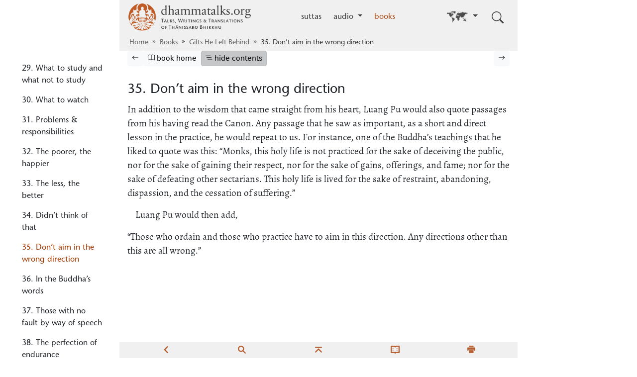

--- FILE ---
content_type: text/html
request_url: https://www.dhammatalks.org/books/GiftsHeLeftBehind/Section0039.html
body_size: 8130
content:
<!DOCTYPE html>
<html lang="en">
    <head>
        <title>35. Don’t aim in the wrong direction | Gifts He Left Behind | ebook on dhammatalks.org</title>
<meta name="description" content="Gifts He Left Behind: The Dhamma Legacy of Phra Ajaan Dune Atulo by Phra Ajaan Dune Atulo"/>
<meta charset="UTF-8" />
<meta name="viewport" content="width=device-width, initial-scale=1" />
<meta property="og:image" content="/images/fb-logo.png" />
<meta property="og:image:width" content="1200" />
<meta property="og:image:height" content="630" />

<link rel="shortcut icon" href="/images/favicon.ico" type="image/x-icon" />

<link rel="stylesheet" href="/css/styles-min.css?v=3" type="text/css" />
<script type="text/javascript" src="/js/bootstrap-lean.bundle.min.js?v=1"></script>

<!-- Google Analytics -->
<script>
  window.ga=window.ga||function(){(ga.q=ga.q||[]).push(arguments)};ga.l=+new Date;
  ga('create', 'UA-96749385-1', 'auto');
  ga('send', 'pageview');
</script>
<script async src='https://www.google-analytics.com/analytics.js'></script>
<!-- End Google Analytics -->



    <meta name="Title" content="Gifts He Left Behind: The Dhamma Legacy of Phra Ajaan Dune Atulo"/>
        <meta name="Author" content="Phra Ajaan Dune Atulo"/>
    <link href="/css/thai-talks-min.css" rel="stylesheet" type="text/css"/>

        <link href="./style.css" rel="stylesheet" type="text/css"/>
    

        <link rel="canonical" href="https://www.dhammatalks.org/books/GiftsHeLeftBehind/Section0039.html" />
          <link rel="prev" href="https://www.dhammatalks.org/books/GiftsHeLeftBehind/Section0038.html" />
      <link rel="next" href="https://www.dhammatalks.org/books/GiftsHeLeftBehind/Section0040.html" />

  </head>
  <body class="d-flex flex-column min-vh-100">
    <a class="skip-link link-body-emphasis sans" href="#content">Skip to main content</a>
    <header id="navWrapper" class="container">
    <nav class="navbar navbar-expand-md" aria-label="Primary">
      <a class="navbar-brand me-2" href="/"><img src="/images/dto_logo_160x680.png" id="masthead" width="250" alt="" aria-hidden="true"/><span class="visually-hidden">dhammatalks.org</span></a>
    <button id="navbarToggle" class="nav-link navbar-toggler" type="button"
          data-bs-toggle="collapse" data-bs-target="#navbarSupportedContent"
          aria-controls="navbarSupportedContent" aria-expanded="false">
          <svg xmlns='http://www.w3.org/2000/svg' width="16" height="16" fill="currentColor" class="bi bi-menu" viewBox='0 0 30 30'>
  <path stroke='currentColor' stroke-linecap='round' stroke-miterlimit='10' stroke-width='2' d='M4 7h22M4 15h22M4 23h22'/>
</svg><span class="visually-hidden">Toggle navigation</span>
  </button>

  <div id="navbarSupportedContent" class="collapse navbar-collapse" data-bs-parent="#navWrapper">
    <ul class="navbar-nav flex-1">
              <li class="nav-item ms-md-auto">
      <a class="nav-link"
         href="/suttas/">
         suttas
      </a>    </li>

    <li class="nav-item dropdown">
      <a class="nav-link dropdown-toggle"
         href="#"         role="button" data-bs-toggle="dropdown" aria-expanded="false"
>
         audio
      </a>              <ul class="dropdown-menu">
            <li><a class="dropdown-item" href="/audio/evening/">evening&nbsp;talks</a></li>

            <li><a class="dropdown-item" href="/audio/morning/">short&nbsp;morning&nbsp;talks</a></li>

            <li><a class="dropdown-item" href="/audio/lectures/">lectures</a></li>

            <li><a class="dropdown-item" href="/mp3_guidedMed_index.html">guided&nbsp;meditations</a></li>

            <li><a class="dropdown-item" href="/mp3_collections_index.html">talk&nbsp;collections</a></li>

            <li><a class="dropdown-item" href="/mp3_topical_index.html">other&nbsp;themes</a></li>

            <li><a class="dropdown-item" href="/chant_index.html">chants</a></li>

      </ul>

    </li>
        <li class="nav-item">
      <a class="nav-link active"
         href="/books/">
         books
      </a>    </li>

      <li id="worldMap" class="nav-item dropdown ms-md-auto">
    <button class="nav-link dropdown-toggle" data-bs-toggle="dropdown" aria-controls="langSelector" aria-expanded="false">
      <img src="/images/world-map-silhouette3.png" width="44px" style="vertical-align:middle" aria-hidden="true" alt="" />
      <span class="visually-hidden">Go to other language</span></button>
    <ul id="langSelector" class="dropdown-menu dropdown-menu-md-start dropdown-menu-end">
            <li>
    <a class="dropdown-item active" lang="en" href="/" aria-current="true">
      English</a>
  </li>

      <li>
    <a class="dropdown-item" lang="th" href="/th/">
      ไทย</a>
  </li>

      <li>
    <a class="dropdown-item" lang="fr" href="/fr/">
      Français</a>
  </li>

      <li>
    <a class="dropdown-item" lang="es" href="/es/">
      Español</a>
  </li>

      <li>
    <a class="dropdown-item" lang="de" href="/de/">
      Deutsch</a>
  </li>

      <li>
    <a class="dropdown-item" lang="pt" href="/pt/">
      Português</a>
  </li>

      <li>
    <a class="dropdown-item" lang="ru" href="/ru/">
      Русский</a>
  </li>

      <li>
    <a class="dropdown-item" lang="fi" href="/fi/">
      Suomi</a>
  </li>

      <li>
    <a class="dropdown-item" lang="sv" href="/sv/">
      Svenska</a>
  </li>

      <li>
    <a class="dropdown-item" lang="uk" href="/uk/">
      Українська</a>
  </li>


    </ul>
  </li>


    </ul>
  </div><!-- end:navbar-collapse -->

  <button id="navSearchToggle" class="nav-link navbar-toggler ms-1" type="button"
          data-bs-toggle="collapse" data-bs-target="#navSearch"
          aria-controls="navSearch" aria-expanded="false" aria-label="Toggle search input">
          <svg xmlns="http://www.w3.org/2000/svg" width="16" height="16" fill="currentColor" class="bi bi-search" viewBox="0 0 16 16">
  <path d="M11.742 10.344a6.5 6.5 0 1 0-1.397 1.398h-.001q.044.06.098.115l3.85 3.85a1 1 0 0 0 1.415-1.414l-3.85-3.85a1 1 0 0 0-.115-.1zM12 6.5a5.5 5.5 0 1 1-11 0 5.5 5.5 0 0 1 11 0"/>
</svg>
  </button>

  <form id="navSearch" class="collapse" data-bs-parent="#navWrapper" action="/search/" method="get">
    <label for="navSearchInput"><span class="visually-hidden">Search: </span></label>
    <input id="navSearchInput" class="form-control my-2" type="search" name="q" placeholder="search..."/>
    <button class="btn btn-outline-primary align-baseline" type="submit"><span class="visually-hidden">Submit </span>Search</button>
  </form>
    </nav><!--end:nav wrapper-->
        <nav id="mainBreadcrumbs" class="breadcrumbs breadcrumbs-collapse" aria-label="Breadcrumb">
          <ol>
          	<li><a class="link-secondary" data-long-title="Home" aria-label="Home" href="/">Home</a></li>

    	<li><a class="link-secondary" data-long-title="Books" aria-label="Books" href="/books/">Books</a></li>


  	<li><a class="link-secondary" data-long-title="Gifts He Left Behind" aria-label="Gifts He Left Behind" href="/books/GiftsHeLeftBehind/">Gifts He Left Behind</a></li>

    	<li class="current" aria-current="page"><span>35. Don’t aim in the wrong direction</span></li>


          </ol>
        </nav>
    </header>
    <div class="container-xxl container-with-sidebar flex-grow-1">
          <nav class="d-flex gap-2 toolbar "
         aria-labelledby="bookNavHeading">
      <h2 id="bookNavHeading" class="visually-hidden">Browse book</h2>
            <a href="/books/GiftsHeLeftBehind/Section0038.html"         class="btn btn-light btn-sm">
             <svg xmlns="http://www.w3.org/2000/svg" width="16" height="16" fill="currentColor" aria-hidden=true class=" bi bi-arrow-left" viewBox="0 0 16 16">
  <path fill-rule="evenodd" d="M15 8a.5.5 0 0 0-.5-.5H2.707l3.147-3.146a.5.5 0 1 0-.708-.708l-4 4a.5.5 0 0 0 0 .708l4 4a.5.5 0 0 0 .708-.708L2.707 8.5H14.5A.5.5 0 0 0 15 8"/>
</svg><span class="visually-hidden">Previous page</span></a>

      <a href="/books/GiftsHeLeftBehind/"
         class="btn btn-light btn-sm text-truncate">
             <svg xmlns="http://www.w3.org/2000/svg" width="16" height="16" fill="currentColor" aria-hidden=true class=" bi bi-book" viewBox="0 0 16 16">
  <path d="M1 2.828c.885-.37 2.154-.769 3.388-.893 1.33-.134 2.458.063 3.112.752v9.746c-.935-.53-2.12-.603-3.213-.493-1.18.12-2.37.461-3.287.811zm7.5-.141c.654-.689 1.782-.886 3.112-.752 1.234.124 2.503.523 3.388.893v9.923c-.918-.35-2.107-.692-3.287-.81-1.094-.111-2.278-.039-3.213.492zM8 1.783C7.015.936 5.587.81 4.287.94c-1.514.153-3.042.672-3.994 1.105A.5.5 0 0 0 0 2.5v11a.5.5 0 0 0 .707.455c.882-.4 2.303-.881 3.68-1.02 1.409-.142 2.59.087 3.223.877a.5.5 0 0 0 .78 0c.633-.79 1.814-1.019 3.222-.877 1.378.139 2.8.62 3.681 1.02A.5.5 0 0 0 16 13.5v-11a.5.5 0 0 0-.293-.455c-.952-.433-2.48-.952-3.994-1.105C10.413.809 8.985.936 8 1.783"/>
</svg><span class="visually-hidden">Go to book homepage</span><span aria-hidden="true"> book home</span>
      </a>
      <button id="tocToggle" class="btn btn-light btn-sm d-none d-xl-block"
              data-bs-toggle="collapse" data-bs-target="#bookToc"
              aria-expanded="true" aria-controls="bookToc">
                  <svg xmlns="http://www.w3.org/2000/svg" width="16" height="16" fill="currentColor" aria-hidden=true class=" bi bi-list-nested" viewBox="0 0 16 16">
  <path fill-rule="evenodd" d="M4.5 11.5A.5.5 0 0 1 5 11h10a.5.5 0 0 1 0 1H5a.5.5 0 0 1-.5-.5m-2-4A.5.5 0 0 1 3 7h10a.5.5 0 0 1 0 1H3a.5.5 0 0 1-.5-.5m-2-4A.5.5 0 0 1 1 3h10a.5.5 0 0 1 0 1H1a.5.5 0 0 1-.5-.5"/>
</svg><span data-show-text="Show table of contents" class="visually-hidden">Hide table of contents</span><span data-show-text=" show contents" aria-hidden="true"> hide contents</span>
      </button>
      <button class="btn btn-light btn-sm d-xl-none text-truncate"
              data-bs-toggle="offcanvas" data-bs-target="#sidebarOffcanvas"
              aria-controls="sidebarOffcanvas">
                  <svg xmlns="http://www.w3.org/2000/svg" width="16" height="16" fill="currentColor" aria-hidden=true class=" bi bi-list-nested" viewBox="0 0 16 16">
  <path fill-rule="evenodd" d="M4.5 11.5A.5.5 0 0 1 5 11h10a.5.5 0 0 1 0 1H5a.5.5 0 0 1-.5-.5m-2-4A.5.5 0 0 1 3 7h10a.5.5 0 0 1 0 1H3a.5.5 0 0 1-.5-.5m-2-4A.5.5 0 0 1 1 3h10a.5.5 0 0 1 0 1H1a.5.5 0 0 1-.5-.5"/>
</svg><span class="visually-hidden">Show table of contents</span><span aria-hidden="true"> show contents</span>
      </button>
            <a href="/books/GiftsHeLeftBehind/Section0040.html"         class="btn btn-light btn-sm ms-auto">    <svg id="arrow-right" xmlns="http://www.w3.org/2000/svg" width="16" height="16" fill="currentColor" aria-hidden=true class=" bi bi-arrow-right" viewBox="0 0 16 16">
  <path fill-rule="evenodd" d="M1 8a.5.5 0 0 1 .5-.5h11.793l-3.147-3.146a.5.5 0 0 1 .708-.708l4 4a.5.5 0 0 1 0 .708l-4 4a.5.5 0 0 1-.708-.708L13.293 8.5H1.5A.5.5 0 0 1 1 8"/>
</svg><span class="visually-hidden">Next page</span>
      </a>

    </nav>

    <nav id="bookToc" class="sidebar overflow-hidden overflow-y-auto my-xl-3 collapse show no-transition"
         tabindex="-1" aria-labelledby="tocHeading">
      <div id="sidebarOffcanvas" data-bs-scroll="true" tabindex="-1" class="offcanvas-xl offcanvas-start" aria-labelledby="tocHeading">
        <div class="offcanvas-header d-flex px-xl-0 pt-xl-0">
          <h2 id="tocHeading" class="h5 offcanvas-title text-indent-0 m-0">Table of Contents</h2>
          <button class="btn-close d-xl-none"
                  data-bs-dismiss="offcanvas" data-bs-target="#sidebarOffcanvas">
            <span class="visually-hidden">Close</span>
          </button>
          <button class="btn btn-light btn-sm ms-3 d-none d-xl-block"
                  data-bs-toggle="collapse" data-bs-target="#bookToc"
                  aria-expanded="false" aria-controls="bookToc">
hide</span>
          </button>
        </div>

        <div id="sidebarScrollContainer" class="offcanvas-body py-0">
              <ul class="nav toc-nav sans" role="list">
    <li class="nav-item">
      <a class="nav-link" href="/books/GiftsHeLeftBehind/Cover.html">Cover</a>
    </li>
    <li class="nav-item">
      <a class="nav-link" href="/books/GiftsHeLeftBehind/Section0001.html">Titlepage</a>
    </li>
    <li class="nav-item">
      <a class="nav-link" href="/books/GiftsHeLeftBehind/Section0002.html">Copyright</a>
    </li>
    <li class="nav-item">
      <a class="nav-link" href="/books/GiftsHeLeftBehind/Section0003.html">A Biographical Sketch</a>
    </li>
    <li class="nav-item">
      <a class="nav-link" href="/books/GiftsHeLeftBehind/Section0004.html">Introduction</a>
    </li>
    <li class="nav-item">
      <a class="nav-link" href="/books/GiftsHeLeftBehind/Section0005.html">1. A Dhamma welcome</a>
    </li>
    <li class="nav-item">
      <a class="nav-link" href="/books/GiftsHeLeftBehind/Section0006.html">2. No resistance</a>
    </li>
    <li class="nav-item">
      <a class="nav-link" href="/books/GiftsHeLeftBehind/Section0007.html">3. On the four noble truths</a>
    </li>
    <li class="nav-item">
      <a class="nav-link" href="/books/GiftsHeLeftBehind/Section0008.html">4. Above & beyond words</a>
    </li>
    <li class="nav-item">
      <a class="nav-link" href="/books/GiftsHeLeftBehind/Section0009.html">5. A warning for heedless monks</a>
    </li>
    <li class="nav-item">
      <a class="nav-link" href="/books/GiftsHeLeftBehind/Section0010.html">6. Real, but not for real</a>
    </li>
    <li class="nav-item">
      <a class="nav-link" href="/books/GiftsHeLeftBehind/Section0011.html">7. Letting go of visions</a>
    </li>
    <li class="nav-item">
      <a class="nav-link" href="/books/GiftsHeLeftBehind/Section0012.html">8. External things</a>
    </li>
    <li class="nav-item">
      <a class="nav-link" href="/books/GiftsHeLeftBehind/Section0013.html">9. Stopping to know</a>
    </li>
    <li class="nav-item">
      <a class="nav-link" href="/books/GiftsHeLeftBehind/Section0014.html">10. Advancement or destruction</a>
    </li>
    <li class="nav-item">
      <a class="nav-link" href="/books/GiftsHeLeftBehind/Section0015.html">11. On the ultimate level there’s no desire</a>
    </li>
    <li class="nav-item">
      <a class="nav-link" href="/books/GiftsHeLeftBehind/Section0016.html">12. Teaching him a lesson?</a>
    </li>
    <li class="nav-item">
      <a class="nav-link" href="/books/GiftsHeLeftBehind/Section0017.html">13. Why do they suffer?</a>
    </li>
    <li class="nav-item">
      <a class="nav-link" href="/books/GiftsHeLeftBehind/Section0018.html">14. Inspired words</a>
    </li>
    <li class="nav-item">
      <a class="nav-link" href="/books/GiftsHeLeftBehind/Section0019.html">15. More inspired words</a>
    </li>
    <li class="nav-item">
      <a class="nav-link" href="/books/GiftsHeLeftBehind/Section0020.html">16. Still more inspired words</a>
    </li>
    <li class="nav-item">
      <a class="nav-link" href="/books/GiftsHeLeftBehind/Section0021.html">17. What buddho is like</a>
    </li>
    <li class="nav-item">
      <a class="nav-link" href="/books/GiftsHeLeftBehind/Section0022.html">18. For those who want something good</a>
    </li>
    <li class="nav-item">
      <a class="nav-link" href="/books/GiftsHeLeftBehind/Section0023.html">19. He does, but he doesn’t</a>
    </li>
    <li class="nav-item">
      <a class="nav-link" href="/books/GiftsHeLeftBehind/Section0024.html">20. Aware in time</a>
    </li>
    <li class="nav-item">
      <a class="nav-link" href="/books/GiftsHeLeftBehind/Section0025.html">21. Cutting no slack</a>
    </li>
    <li class="nav-item">
      <a class="nav-link" href="/books/GiftsHeLeftBehind/Section0026.html">22. Frugal with his words</a>
    </li>
    <li class="nav-item">
      <a class="nav-link" href="/books/GiftsHeLeftBehind/Section0027.html">23. Simple, but hard to do</a>
    </li>
    <li class="nav-item">
      <a class="nav-link" href="/books/GiftsHeLeftBehind/Section0028.html">24. Throw it away</a>
    </li>
    <li class="nav-item">
      <a class="nav-link" href="/books/GiftsHeLeftBehind/Section0029.html">25. A truth in line with the truth</a>
    </li>
    <li class="nav-item">
      <a class="nav-link" href="/books/GiftsHeLeftBehind/Section0030.html">26. That wasn’t his aim</a>
    </li>
    <li class="nav-item">
      <a class="nav-link" href="/books/GiftsHeLeftBehind/Section0031.html">27. Worlds apart</a>
    </li>
    <li class="nav-item">
      <a class="nav-link" href="/books/GiftsHeLeftBehind/Section0032.html">28. One thing only</a>
    </li>
    <li class="nav-item">
      <a class="nav-link" href="/books/GiftsHeLeftBehind/Section0033.html">29. What to study and what not to study</a>
    </li>
    <li class="nav-item">
      <a class="nav-link" href="/books/GiftsHeLeftBehind/Section0034.html">30. What to watch</a>
    </li>
    <li class="nav-item">
      <a class="nav-link" href="/books/GiftsHeLeftBehind/Section0035.html">31. Problems & responsibilities</a>
    </li>
    <li class="nav-item">
      <a class="nav-link" href="/books/GiftsHeLeftBehind/Section0036.html">32. The poorer, the happier</a>
    </li>
    <li class="nav-item">
      <a class="nav-link" href="/books/GiftsHeLeftBehind/Section0037.html">33. The less, the better</a>
    </li>
    <li class="nav-item">
      <a class="nav-link" href="/books/GiftsHeLeftBehind/Section0038.html">34. Didn’t think of that</a>
    </li>
    <li class="nav-item">
      <a class="nav-link active" aria-current="page" href="#">35. Don’t aim in the wrong direction</a>
    </li>
    <li class="nav-item">
      <a class="nav-link" href="/books/GiftsHeLeftBehind/Section0040.html">36. In the Buddha’s words</a>
    </li>
    <li class="nav-item">
      <a class="nav-link" href="/books/GiftsHeLeftBehind/Section0041.html">37. Those with no fault by way of speech</a>
    </li>
    <li class="nav-item">
      <a class="nav-link" href="/books/GiftsHeLeftBehind/Section0042.html">38. The perfection of endurance</a>
    </li>
    <li class="nav-item">
      <a class="nav-link" href="/books/GiftsHeLeftBehind/Section0043.html">39. No trouble through his words</a>
    </li>
    <li class="nav-item">
      <a class="nav-link" href="/books/GiftsHeLeftBehind/Section0044.html">40. Monks who victimize spirits</a>
    </li>
    <li class="nav-item">
      <a class="nav-link" href="/books/GiftsHeLeftBehind/Section0045.html">41. Nice, but…</a>
    </li>
    <li class="nav-item">
      <a class="nav-link" href="/books/GiftsHeLeftBehind/Section0046.html">42. Meditators who are uncertain</a>
    </li>
    <li class="nav-item">
      <a class="nav-link" href="/books/GiftsHeLeftBehind/Section0047.html">43. When dwelling, dwell above</a>
    </li>
    <li class="nav-item">
      <a class="nav-link" href="/books/GiftsHeLeftBehind/Section0048.html">44. Looking for new teachers</a>
    </li>
    <li class="nav-item">
      <a class="nav-link" href="/books/GiftsHeLeftBehind/Section0049.html">45. Holding on vs. putting aside</a>
    </li>
    <li class="nav-item">
      <a class="nav-link" href="/books/GiftsHeLeftBehind/Section0050.html">46. When the mind resists growing still</a>
    </li>
    <li class="nav-item">
      <a class="nav-link" href="/books/GiftsHeLeftBehind/Section0051.html">47. The genuine basis of the Dhamma</a>
    </li>
    <li class="nav-item">
      <a class="nav-link" href="/books/GiftsHeLeftBehind/Section0052.html">48. A warning not to be heedless</a>
    </li>
    <li class="nav-item">
      <a class="nav-link" href="/books/GiftsHeLeftBehind/Section0053.html">49. Sometimes he came down hard</a>
    </li>
    <li class="nav-item">
      <a class="nav-link" href="/books/GiftsHeLeftBehind/Section0054.html">50. Not sidetracked</a>
    </li>
    <li class="nav-item">
      <a class="nav-link" href="/books/GiftsHeLeftBehind/Section0055.html">51. Simply a motion</a>
    </li>
    <li class="nav-item">
      <a class="nav-link" href="/books/GiftsHeLeftBehind/Section0056.html">52. Seize the opportunity</a>
    </li>
    <li class="nav-item">
      <a class="nav-link" href="/books/GiftsHeLeftBehind/Section0057.html">53. The limits of science</a>
    </li>
    <li class="nav-item">
      <a class="nav-link" href="/books/GiftsHeLeftBehind/Section0058.html">54. How to extinguish suffering</a>
    </li>
    <li class="nav-item">
      <a class="nav-link" href="/books/GiftsHeLeftBehind/Section0059.html">55. The truth is always the same</a>
    </li>
    <li class="nav-item">
      <a class="nav-link" href="/books/GiftsHeLeftBehind/Section0060.html">56. Refined</a>
    </li>
    <li class="nav-item">
      <a class="nav-link" href="/books/GiftsHeLeftBehind/Section0061.html">57. Empty</a>
    </li>
    <li class="nav-item">
      <a class="nav-link" href="/books/GiftsHeLeftBehind/Section0062.html">58. Not all that clear</a>
    </li>
    <li class="nav-item">
      <a class="nav-link" href="/books/GiftsHeLeftBehind/Section0063.html">59. Knowledge from study vs. knowledge from practice</a>
    </li>
    <li class="nav-item">
      <a class="nav-link" href="/books/GiftsHeLeftBehind/Section0064.html">60. A strategy for loosening attachment</a>
    </li>
    <li class="nav-item">
      <a class="nav-link" href="/books/GiftsHeLeftBehind/Section0065.html">61. On eating</a>
    </li>
    <li class="nav-item">
      <a class="nav-link" href="/books/GiftsHeLeftBehind/Section0066.html">62. More on eating</a>
    </li>
    <li class="nav-item">
      <a class="nav-link" href="/books/GiftsHeLeftBehind/Section0067.html">63. Still more on eating</a>
    </li>
    <li class="nav-item">
      <a class="nav-link" href="/books/GiftsHeLeftBehind/Section0068.html">64. Business practices & Dhamma practice</a>
    </li>
    <li class="nav-item">
      <a class="nav-link" href="/books/GiftsHeLeftBehind/Section0069.html">65. Buried memories</a>
    </li>
    <li class="nav-item">
      <a class="nav-link" href="/books/GiftsHeLeftBehind/Section0070.html">66. In his own style</a>
    </li>
    <li class="nav-item">
      <a class="nav-link" href="/books/GiftsHeLeftBehind/Section0071.html">67. “I want to do well in my studies…”</a>
    </li>
    <li class="nav-item">
      <a class="nav-link" href="/books/GiftsHeLeftBehind/Section0072.html">68. The purpose of wandering</a>
    </li>
    <li class="nav-item">
      <a class="nav-link" href="/books/GiftsHeLeftBehind/Section0073.html">69. To stop you have to know how</a>
    </li>
    <li class="nav-item">
      <a class="nav-link" href="/books/GiftsHeLeftBehind/Section0074.html">70. Similar results, but not the same</a>
    </li>
    <li class="nav-item">
      <a class="nav-link" href="/books/GiftsHeLeftBehind/Section0075.html">71. There’s only one place</a>
    </li>
    <li class="nav-item">
      <a class="nav-link" href="/books/GiftsHeLeftBehind/Section0076.html">72. The world vs. the Dhamma</a>
    </li>
    <li class="nav-item">
      <a class="nav-link" href="/books/GiftsHeLeftBehind/Section0077.html">73. Should you ask?</a>
    </li>
    <li class="nav-item">
      <a class="nav-link" href="/books/GiftsHeLeftBehind/Section0078.html">74. The purpose of the practice</a>
    </li>
    <li class="nav-item">
      <a class="nav-link" href="/books/GiftsHeLeftBehind/Section0079.html">75. Hoping for far-off results</a>
    </li>
    <li class="nav-item">
      <a class="nav-link" href="/books/GiftsHeLeftBehind/Section0080.html">76. Nothing more than that</a>
    </li>
    <li class="nav-item">
      <a class="nav-link" href="/books/GiftsHeLeftBehind/Section0081.html">77. It’s easy if you’re not attached</a>
    </li>
    <li class="nav-item">
      <a class="nav-link" href="/books/GiftsHeLeftBehind/Section0082.html">78. Sometimes what I heard amazed me</a>
    </li>
    <li class="nav-item">
      <a class="nav-link" href="/books/GiftsHeLeftBehind/Section0083.html">79. Even this sort of question</a>
    </li>
    <li class="nav-item">
      <a class="nav-link" href="/books/GiftsHeLeftBehind/Section0084.html">80. A scolding</a>
    </li>
    <li class="nav-item">
      <a class="nav-link" href="/books/GiftsHeLeftBehind/Section0085.html">81. Letting go of one thing to get stuck on another</a>
    </li>
    <li class="nav-item">
      <a class="nav-link" href="/books/GiftsHeLeftBehind/Section0086.html">82. A comparison</a>
    </li>
    <li class="nav-item">
      <a class="nav-link" href="/books/GiftsHeLeftBehind/Section0087.html">83. Another comparison</a>
    </li>
    <li class="nav-item">
      <a class="nav-link" href="/books/GiftsHeLeftBehind/Section0088.html">84. Things outside and in</a>
    </li>
    <li class="nav-item">
      <a class="nav-link" href="/books/GiftsHeLeftBehind/Section0089.html">85. Not even the five precepts</a>
    </li>
    <li class="nav-item">
      <a class="nav-link" href="/books/GiftsHeLeftBehind/Section0090.html">86. Never perturbed</a>
    </li>
    <li class="nav-item">
      <a class="nav-link" href="/books/GiftsHeLeftBehind/Section0091.html">87. How the Dhamma protects</a>
    </li>
    <li class="nav-item">
      <a class="nav-link" href="/books/GiftsHeLeftBehind/Section0092.html">88. Only practice can resolve doubt</a>
    </li>
    <li class="nav-item">
      <a class="nav-link" href="/books/GiftsHeLeftBehind/Section0093.html">89. Is that all they want?</a>
    </li>
    <li class="nav-item">
      <a class="nav-link" href="/books/GiftsHeLeftBehind/Section0094.html">90. No fables</a>
    </li>
    <li class="nav-item">
      <a class="nav-link" href="/books/GiftsHeLeftBehind/Section0095.html">91. Strange</a>
    </li>
    <li class="nav-item">
      <a class="nav-link" href="/books/GiftsHeLeftBehind/Section0096.html">92. Stranger still</a>
    </li>
    <li class="nav-item">
      <a class="nav-link" href="/books/GiftsHeLeftBehind/Section0097.html">93. The truth as he saw it</a>
    </li>
    <li class="nav-item">
      <a class="nav-link" href="/books/GiftsHeLeftBehind/Section0098.html">94. Answering questions with questions</a>
    </li>
    <li class="nav-item">
      <a class="nav-link" href="/books/GiftsHeLeftBehind/Section0099.html">95. Luang Pu’s habits</a>
    </li>
    <li class="nav-item">
      <a class="nav-link" href="/books/GiftsHeLeftBehind/Section0100.html">96. Heavy pain, but not heavy with pain</a>
    </li>
    <li class="nav-item">
      <a class="nav-link" href="/books/GiftsHeLeftBehind/Section0101.html">97. A safe shortcut</a>
    </li>
    <li class="nav-item">
      <a class="nav-link" href="/books/GiftsHeLeftBehind/Section0102.html">98. Everything comes from action</a>
    </li>
    <li class="nav-item">
      <a class="nav-link" href="/books/GiftsHeLeftBehind/Section0103.html">99. Making no show</a>
    </li>
    <li class="nav-item">
      <a class="nav-link" href="/books/GiftsHeLeftBehind/Section0104.html">100. The end of rebirth</a>
    </li>
    <li class="nav-item">
      <a class="nav-link" href="/books/GiftsHeLeftBehind/Section0105.html">101. A comparison</a>
    </li>
    <li class="nav-item">
      <a class="nav-link" href="/books/GiftsHeLeftBehind/Section0106.html">102. The safest way to dwell</a>
    </li>
    <li class="nav-item">
      <a class="nav-link" href="/books/GiftsHeLeftBehind/Section0107.html">103. Continued</a>
    </li>
    <li class="nav-item">
      <a class="nav-link" href="/books/GiftsHeLeftBehind/Section0108.html">104. The end of stress</a>
    </li>
    <li class="nav-item">
      <a class="nav-link" href="/books/GiftsHeLeftBehind/Section0109.html">105. His last illness</a>
    </li>
    <li class="nav-item">
      <a class="nav-link" href="/books/GiftsHeLeftBehind/Section0110.html">106. Approaching death</a>
    </li>
    <li class="nav-item">
      <a class="nav-link" href="/books/GiftsHeLeftBehind/Section0111.html">107. One last recollection of the Dhamma</a>
    </li>
    <li class="nav-item">
      <a class="nav-link" href="/books/GiftsHeLeftBehind/Section0112.html">108. Final words</a>
    </li>
    <li class="nav-item">
      <a class="nav-link" href="/books/GiftsHeLeftBehind/Section0113.html">109. A moment of wilderness in the city</a>
    </li>
    <li class="nav-item">
      <a class="nav-link" href="/books/GiftsHeLeftBehind/Section0114.html">110. Even the timing was apt</a>
    </li>
    <li class="nav-item">
      <a class="nav-link" href="/books/GiftsHeLeftBehind/Section0115.html">111. No bad karma with regard to the body</a>
    </li>
    <li class="nav-item">
      <a class="nav-link" href="/books/GiftsHeLeftBehind/Section0116.html">Glossary</a>
    </li>
  </ul>

        </div>
      </div>
    </nav>
      <script>
    const prefersTocHidden = window.sessionStorage.getItem('user-prefers-toc-hidden') ?? window.localStorage.getItem('user-prefers-toc-hidden') ?? false;
    if (prefersTocHidden) {
        const tocToggleButton = document.getElementById("tocToggle");
        const bookToc = document.getElementById("bookToc");
        bookToc.classList.remove("show");
        tocToggleButton.setAttribute("aria-expanded", false);
        tocToggleButton.querySelectorAll("[data-show-text]").forEach(el => {
            el.setAttribute("data-hide-text", el.innerText);
            el.innerText = el.getAttribute("data-show-text");
        });
    }
  </script>

      <main id="content" class="container px-0">
  <div>

<h1>35. Don’t aim in the wrong direction</h1>

<p>In addition to the wisdom that came straight from his heart, Luang Pu would also quote passages from his having read the Canon. Any passage that he saw as important, as a short and direct lesson in the practice, he would repeat to us. For instance, one of the Buddha’s teachings that he liked to quote was this: “Monks, this holy life is not practiced for the sake of deceiving the public, nor for the sake of gaining their respect, nor for the sake of gains, offerings, and fame; nor for the sake of defeating other sectarians. This holy life is lived for the sake of restraint, abandoning, dispassion, and the cessation of suffering.”</p>

<p>Luang Pu would then add,</p>

<div class="answer">

<p>“Those who ordain and those who practice have to aim in this direction. Any directions other than this are all wrong.”</p>

</div>

</div>


      </main>
    </div>
        <div class="footer container">
      <ul>
        <li><a href="#" onclick="javascript:history.go(-1);return true;" class="ui-btn clickable" title="back"><img src="/images/actions/go-previous-symbolic-orange.png" width="18px" /></a><br /></li>
        <!--<li><a href="/suttas/index.html" title="suttas home"><img src="/images/actions/go-home-symbolic-orange.png" width="18px" /></a><br /></li>-->
        <li><a href="/search.html" title="search"><img src="/images/actions/search-symbolic-orange.png" width="18px" /></a><br /></li>
        <li><a href="#" title="top"><img src="/images/actions/go-top-symbolic-orange.png" width="18px" /></a><br /></li>
        <li><a href="/suttas/glossary.html" title="glossary"><img src="/images/actions/glossary-symbolic-orange.png" width="18px" /></a><br /></li>
        <li><a href="#" onclick="window.print();return false;" class="ui-btn clickable" title="print"><img src="/images/actions/document-print-symbolic-orange.png" width="18px" /></a><br /></li>
      </ul>
  </div><!--end:nav-footer-wrapper-->



      <!-------ALL SCRIPTS BELOW HERE-------->
      
  </body>
</html>

--- FILE ---
content_type: text/css
request_url: https://www.dhammatalks.org/css/styles-min.css?v=3
body_size: 22577
content:
/*!
   * Bootstrap  v5.3.3 (https://getbootstrap.com/)
   * Copyright 2011-2024 The Bootstrap Authors
   * Licensed under MIT (https://github.com/twbs/bootstrap/blob/main/LICENSE)
   */:root{--bs-gray-500: #adb5bd;--bs-primary: #9e3902;--bs-dark: #212529;--bs-primary-rgb: 158, 57, 2;--bs-secondary-rgb: 108, 117, 125;--bs-info-rgb: 13, 110, 253;--bs-danger-rgb: 220, 53, 69;--bs-primary-text-emphasis: #3f1701;--bs-light-text-emphasis: #495057;--bs-primary-bg-subtle: #ecd7cc;--bs-light-bg-subtle: #fcfcfd;--bs-light-border-subtle: #e9ecef;--bs-font-monospace: SFMono-Regular, Menlo, Monaco, Consolas, "Liberation Mono", "Courier New", monospace;--bs-body-font-family: "SabonNext", serif;--bs-body-font-size: 1.2rem;--bs-body-font-weight: 400;--bs-body-line-height: 1.5;--bs-body-color: #212529;--bs-body-color-rgb: 33, 37, 41;--bs-body-bg: #fff;--bs-emphasis-color: #000;--bs-emphasis-color-rgb: 0, 0, 0;--bs-secondary-color: rgba(33, 37, 41, 0.75);--bs-secondary-bg: #e9ecef;--bs-tertiary-color: rgba(33, 37, 41, 0.5);--bs-tertiary-bg: #f8f9fa;--bs-heading-color: inherit;--bs-link-color: #9e3902;--bs-link-color-rgb: 158, 57, 2;--bs-link-hover-color: #7e2e02;--bs-link-hover-color-rgb: 126, 46, 2;--bs-code-color: #d63384;--bs-highlight-color: #212529;--bs-highlight-bg: #fff3cd;--bs-border-width: 1px;--bs-border-style: solid;--bs-border-color: #dee2e6;--bs-border-color-translucent: rgba(0, 0, 0, 0.175);--bs-border-radius: 0.375rem;--bs-border-radius-sm: 0.25rem;--bs-border-radius-lg: 0.5rem;--bs-border-radius-pill: 50rem;--bs-box-shadow: 0 0.5rem 1rem rgba(0, 0, 0, 0.15)}*,*::before,*::after{box-sizing:border-box}@media(prefers-reduced-motion: no-preference){:root{scroll-behavior:smooth}}body{margin:0;font-family:var(--bs-body-font-family);font-size:var(--bs-body-font-size);font-weight:var(--bs-body-font-weight);line-height:var(--bs-body-line-height);color:var(--bs-body-color);text-align:var(--bs-body-text-align);background-color:var(--bs-body-bg);-webkit-text-size-adjust:100%;-webkit-tap-highlight-color:rgba(0,0,0,0)}hr{margin:1rem 0;color:inherit;border:0;border-top:var(--bs-border-width) solid;opacity:.25}h6,.h6,h5,.h5,h4,.h4,h3,.h3,h2,.h2,h1,.h1{margin-top:0;margin-bottom:.6rem;font-family:"StoneSans",sans-serif;font-weight:500;line-height:1.2;color:var(--bs-heading-color)}h1,.h1{font-size:calc(1.293rem + .516vw)}@media(min-width: 1200px){h1,.h1{font-size:1.68rem}}h2,.h2{font-size:calc(1.281rem + .372vw)}@media(min-width: 1200px){h2,.h2{font-size:1.56rem}}h3,.h3{font-size:1.2rem}h4,.h4{font-size:1.2rem}h5,.h5{font-size:1.2rem}h6,.h6{font-size:1.2rem}p{margin-top:0;margin-bottom:1rem}address{margin-bottom:1rem;font-style:normal;line-height:inherit}ol,ul{padding-left:2rem}ol,ul,dl{margin-top:0;margin-bottom:1rem}ol ol,ul ul,ol ul,ul ol{margin-bottom:0}dt{font-weight:700}dd{margin-bottom:.5rem;margin-left:0}blockquote{margin:0 0 1rem}b,strong{font-weight:bolder}small,.small{font-size:.875em}mark,.mark{padding:.1875em;color:var(--bs-highlight-color);background-color:var(--bs-highlight-bg)}sub,sup{position:relative;font-size:.75em;line-height:0;vertical-align:baseline}sub{bottom:-0.25em}sup{top:-0.5em}a{color:rgba(var(--bs-link-color-rgb), var(--bs-link-opacity, 1));text-decoration:underline}a:hover{--bs-link-color-rgb: var(--bs-link-hover-color-rgb)}a:not([href]):not([class]),a:not([href]):not([class]):hover{color:inherit;text-decoration:none}pre,code,samp{font-family:var(--bs-font-monospace);font-size:1em}pre{display:block;margin-top:0;margin-bottom:1rem;overflow:auto;font-size:.875em}pre code{font-size:inherit;color:inherit;word-break:normal}code{font-size:.875em;color:var(--bs-code-color);word-wrap:break-word}a>code{color:inherit}figure{margin:0 0 1rem}img,svg{vertical-align:middle}table{caption-side:bottom;border-collapse:collapse}caption{padding-top:.5rem;padding-bottom:.5rem;color:var(--bs-secondary-color);text-align:left}th{text-align:inherit;text-align:-webkit-match-parent}tbody,tr,td,th{border-color:inherit;border-style:solid;border-width:0}label{display:inline-block}button{border-radius:0}button:focus:not(:focus-visible){outline:0}input,button,select,textarea{margin:0;font-family:inherit;font-size:inherit;line-height:inherit}button,select{text-transform:none}[role=button]{cursor:pointer}select{word-wrap:normal}select:disabled{opacity:1}[list]:not([type=date]):not([type=datetime-local]):not([type=month]):not([type=week]):not([type=time])::-webkit-calendar-picker-indicator{display:none !important}button,[type=button],[type=submit]{-webkit-appearance:button}button:not(:disabled),[type=button]:not(:disabled),[type=submit]:not(:disabled){cursor:pointer}::-moz-focus-inner{padding:0;border-style:none}textarea{resize:vertical}legend{float:left;width:100%;padding:0;margin-bottom:.5rem;font-size:calc(1.275rem + .3vw);line-height:inherit}@media(min-width: 1200px){legend{font-size:1.5rem}}legend+*{clear:left}::-webkit-datetime-edit-fields-wrapper,::-webkit-datetime-edit-text,::-webkit-datetime-edit-minute,::-webkit-datetime-edit-hour-field,::-webkit-datetime-edit-day-field,::-webkit-datetime-edit-month-field,::-webkit-datetime-edit-year-field{padding:0}::-webkit-inner-spin-button{height:auto}[type=search]{-webkit-appearance:textfield;outline-offset:-2px}::-webkit-search-decoration{-webkit-appearance:none}::-webkit-color-swatch-wrapper{padding:0}::file-selector-button{font:inherit;-webkit-appearance:button}summary{display:list-item;cursor:pointer}[hidden]{display:none !important}.lead{font-size:calc(1.275rem + .3vw);font-weight:300}@media(min-width: 1200px){.lead{font-size:1.5rem}}.display-1{font-size:calc(1.375rem + 1.5vw);font-family:"SabonNext_DP",serif;font-style:italic;font-weight:300;line-height:1.2}@media(min-width: 1200px){.display-1{font-size:2.5rem}}.list-unstyled{padding-left:0;list-style:none}.list-inline{padding-left:0;list-style:none}.list-inline-item{display:inline-block}.list-inline-item:not(:last-child){margin-right:.5rem}.blockquote{margin-bottom:1rem;font-size:calc(1.275rem + .3vw)}@media(min-width: 1200px){.blockquote{font-size:1.5rem}}.blockquote>:last-child{margin-bottom:0}.img-fluid{max-width:100%;height:auto}.figure{display:inline-block}.figure-caption{font-size:.875em;color:var(--bs-secondary-color)}.container,.container-xxl{--bs-gutter-x: 2rem;--bs-gutter-y: 0;width:100%;padding-right:calc(var(--bs-gutter-x)*.5);padding-left:calc(var(--bs-gutter-x)*.5);margin-right:auto;margin-left:auto}@media(min-width: 576px){.container{max-width:540px}}@media(min-width: 768px){.container{max-width:720px}}@media(min-width: 992px){.container{max-width:960px}}@media(min-width: 1200px){.container{max-width:1140px}}@media(min-width: 1400px){.container-xxl,.container{max-width:1400px}}.row{--bs-gutter-x: 1.5rem;--bs-gutter-y: 0;display:flex;flex-wrap:wrap;margin-top:calc(-1*var(--bs-gutter-y));margin-right:calc(-0.5*var(--bs-gutter-x));margin-left:calc(-0.5*var(--bs-gutter-x))}.row>*{flex-shrink:0;width:100%;max-width:100%;padding-right:calc(var(--bs-gutter-x)*.5);padding-left:calc(var(--bs-gutter-x)*.5);margin-top:var(--bs-gutter-y)}.grid{display:grid;grid-template-rows:repeat(var(--bs-rows, 1), 1fr);grid-template-columns:repeat(var(--bs-columns, 12), 1fr);gap:var(--bs-gap, 1.5rem)}.grid .g-col-2{grid-column:auto/span 2}@media(min-width: 576px){.grid .g-col-sm-1{grid-column:auto/span 1}}.col{flex:1 0 0%}.table{--bs-table-color-type: initial;--bs-table-bg-type: initial;--bs-table-color-state: initial;--bs-table-bg-state: initial;--bs-table-color: var(--bs-emphasis-color);--bs-table-bg: var(--bs-body-bg);--bs-table-border-color: var(--bs-border-color);--bs-table-accent-bg: transparent;width:100%;margin-bottom:1rem;vertical-align:top;border-color:var(--bs-table-border-color)}.table>:not(caption)>*>*{padding:.5rem .5rem;color:var(--bs-table-color-state, var(--bs-table-color-type, var(--bs-table-color)));background-color:var(--bs-table-bg);border-bottom-width:var(--bs-border-width);box-shadow:inset 0 0 0 9999px var(--bs-table-bg-state, var(--bs-table-bg-type, var(--bs-table-accent-bg)))}.table>tbody{vertical-align:inherit}.form-label{margin-bottom:.5rem}.form-control{display:block;width:100%;padding:.375rem .75rem;font-family:system-ui;font-size:1rem;font-weight:400;line-height:1.5;color:var(--bs-body-color);appearance:none;background-color:var(--bs-body-bg);background-clip:padding-box;border:var(--bs-border-width) solid var(--bs-border-color);border-radius:var(--bs-border-radius);transition:border-color .15s ease-in-out,box-shadow .15s ease-in-out}@media(prefers-reduced-motion: reduce){.form-control{transition:none}}.form-control[type=file]{overflow:hidden}.form-control[type=file]:not(:disabled):not([readonly]){cursor:pointer}.form-control:focus{color:var(--bs-body-color);background-color:var(--bs-body-bg);border-color:#cf9c81;outline:0;box-shadow:0 0 0 .25rem rgba(158,57,2,.25)}.form-control::-webkit-date-and-time-value{min-width:85px;height:1.5em;margin:0}.form-control::-webkit-datetime-edit{display:block;padding:0}.form-control::placeholder{color:var(--bs-secondary-color);opacity:1}.form-control:disabled{background-color:var(--bs-secondary-bg);opacity:1}.form-control::file-selector-button{padding:.375rem .75rem;margin:-0.375rem -0.75rem;margin-inline-end:.75rem;color:var(--bs-body-color);background-color:var(--bs-tertiary-bg);pointer-events:none;border-color:inherit;border-style:solid;border-width:0;border-inline-end-width:var(--bs-border-width);border-radius:0;transition:color .15s ease-in-out,background-color .15s ease-in-out,border-color .15s ease-in-out,box-shadow .15s ease-in-out}@media(prefers-reduced-motion: reduce){.form-control::file-selector-button{transition:none}}.form-control:hover:not(:disabled):not([readonly])::file-selector-button{background-color:var(--bs-secondary-bg)}textarea.form-control{min-height:calc(1.5em + .75rem + var(--bs-border-width)*2)}.form-select{--bs-form-select-bg-img: url("data:image/svg+xml,%3csvg xmlns='http://www.w3.org/2000/svg' viewBox='0 0 16 16'%3e%3cpath fill='none' stroke='%23343a40' stroke-linecap='round' stroke-linejoin='round' stroke-width='2' d='m2 5 6 6 6-6'/%3e%3c/svg%3e");display:block;width:100%;padding:.375rem 2.25rem .375rem .75rem;font-family:system-ui;font-size:1rem;font-weight:400;line-height:1.5;color:var(--bs-body-color);appearance:none;background-color:var(--bs-body-bg);background-image:var(--bs-form-select-bg-img),var(--bs-form-select-bg-icon, none);background-repeat:no-repeat;background-position:right .75rem center;background-size:16px 12px;border:var(--bs-border-width) solid var(--bs-border-color);border-radius:var(--bs-border-radius);transition:border-color .15s ease-in-out,box-shadow .15s ease-in-out}@media(prefers-reduced-motion: reduce){.form-select{transition:none}}.form-select:focus{border-color:#cf9c81;outline:0;box-shadow:0 0 0 .25rem rgba(158,57,2,.25)}.form-select[multiple],.form-select[size]:not([size="1"]){padding-right:.75rem;background-image:none}.form-select:disabled{background-color:var(--bs-secondary-bg)}.form-select:-moz-focusring{color:rgba(0,0,0,0);text-shadow:0 0 0 var(--bs-body-color)}.input-group{position:relative;display:flex;flex-wrap:wrap;align-items:stretch;width:100%}.input-group>.form-control,.input-group>.form-select{position:relative;flex:1 1 auto;width:1%;min-width:0}.input-group>.form-control:focus,.input-group>.form-select:focus{z-index:5}.input-group .btn{position:relative;z-index:2}.input-group .btn:focus{z-index:5}.input-group-text{display:flex;align-items:center;padding:.375rem .75rem;font-size:1rem;font-weight:400;line-height:1.5;color:var(--bs-body-color);text-align:center;white-space:nowrap;background-color:var(--bs-tertiary-bg);border:var(--bs-border-width) solid var(--bs-border-color);border-radius:var(--bs-border-radius)}.input-group-lg>.form-control,.input-group-lg>.form-select,.input-group-lg>.input-group-text,.input-group-lg>.btn{padding:.5rem 1rem;font-size:1.25rem;border-radius:var(--bs-border-radius-pill)}.input-group-lg>.form-select{padding-right:3rem}.input-group:not(.has-validation)>:not(:last-child):not(.dropdown-toggle):not(.dropdown-menu):not(.form-floating),.input-group:not(.has-validation)>.dropdown-toggle:nth-last-child(n+3){border-top-right-radius:0;border-bottom-right-radius:0}.input-group>:not(:first-child):not(.dropdown-menu):not(.valid-tooltip):not(.valid-feedback):not(.invalid-tooltip):not(.invalid-feedback){margin-left:calc(var(--bs-border-width)*-1);border-top-left-radius:0;border-bottom-left-radius:0}.btn{--bs-btn-padding-x: 0.75rem;--bs-btn-padding-y: 0.375rem;--bs-btn-font-family: system-ui;--bs-btn-font-size: 1rem;--bs-btn-font-weight: 400;--bs-btn-line-height: 1.5;--bs-btn-color: var(--bs-body-color);--bs-btn-bg: transparent;--bs-btn-border-width: var(--bs-border-width);--bs-btn-border-color: transparent;--bs-btn-border-radius: var(--bs-border-radius);--bs-btn-hover-border-color: transparent;--bs-btn-disabled-opacity: 0.65;--bs-btn-focus-box-shadow: 0 0 0 0.25rem rgba(var(--bs-btn-focus-shadow-rgb), .5);display:inline-block;padding:var(--bs-btn-padding-y) var(--bs-btn-padding-x);font-family:var(--bs-btn-font-family);font-size:var(--bs-btn-font-size);font-weight:var(--bs-btn-font-weight);line-height:var(--bs-btn-line-height);color:var(--bs-btn-color);text-align:center;text-decoration:none;vertical-align:middle;cursor:pointer;user-select:none;border:var(--bs-btn-border-width) solid var(--bs-btn-border-color);border-radius:var(--bs-btn-border-radius);background-color:var(--bs-btn-bg);transition:color .15s ease-in-out,background-color .15s ease-in-out,border-color .15s ease-in-out,box-shadow .15s ease-in-out}@media(prefers-reduced-motion: reduce){.btn{transition:none}}.btn:hover{color:var(--bs-btn-hover-color);background-color:var(--bs-btn-hover-bg);border-color:var(--bs-btn-hover-border-color)}.btn:focus-visible{color:var(--bs-btn-hover-color);background-color:var(--bs-btn-hover-bg);border-color:var(--bs-btn-hover-border-color);outline:0;box-shadow:var(--bs-btn-focus-box-shadow)}:not(.btn-check)+.btn:active,.btn:first-child:active,.btn.active,.btn.show{color:var(--bs-btn-active-color);background-color:var(--bs-btn-active-bg);border-color:var(--bs-btn-active-border-color)}:not(.btn-check)+.btn:active:focus-visible,.btn:first-child:active:focus-visible,.btn.active:focus-visible,.btn.show:focus-visible{box-shadow:var(--bs-btn-focus-box-shadow)}.btn:disabled,.btn.disabled{color:var(--bs-btn-disabled-color);pointer-events:none;background-color:var(--bs-btn-disabled-bg);border-color:var(--bs-btn-disabled-border-color);opacity:var(--bs-btn-disabled-opacity)}.btn-secondary{--bs-btn-color: #fff;--bs-btn-bg: #6c757d;--bs-btn-border-color: #6c757d;--bs-btn-hover-color: #fff;--bs-btn-hover-bg: #5c636a;--bs-btn-hover-border-color: #565e64;--bs-btn-focus-shadow-rgb: 130, 138, 145;--bs-btn-active-color: #fff;--bs-btn-active-bg: #565e64;--bs-btn-active-border-color: #51585e;--bs-btn-disabled-color: #fff;--bs-btn-disabled-bg: #6c757d;--bs-btn-disabled-border-color: #6c757d}.btn-light{--bs-btn-color: #000;--bs-btn-bg: #f8f9fa;--bs-btn-border-color: #f8f9fa;--bs-btn-hover-color: #000;--bs-btn-hover-bg: #d3d4d5;--bs-btn-hover-border-color: #c6c7c8;--bs-btn-focus-shadow-rgb: 211, 212, 213;--bs-btn-active-color: #000;--bs-btn-active-bg: #c6c7c8;--bs-btn-active-border-color: #babbbc;--bs-btn-disabled-color: #000;--bs-btn-disabled-bg: #f8f9fa;--bs-btn-disabled-border-color: #f8f9fa}.btn-dark{--bs-btn-color: #fff;--bs-btn-bg: #212529;--bs-btn-border-color: #212529;--bs-btn-hover-color: #fff;--bs-btn-hover-bg: #424649;--bs-btn-hover-border-color: #373b3e;--bs-btn-focus-shadow-rgb: 66, 70, 73;--bs-btn-active-color: #fff;--bs-btn-active-bg: #4d5154;--bs-btn-active-border-color: #373b3e;--bs-btn-disabled-color: #fff;--bs-btn-disabled-bg: #212529;--bs-btn-disabled-border-color: #212529}.btn-outline-primary{--bs-btn-color: #9e3902;--bs-btn-border-color: #9e3902;--bs-btn-hover-color: #fff;--bs-btn-hover-bg: #9e3902;--bs-btn-hover-border-color: #9e3902;--bs-btn-focus-shadow-rgb: 158, 57, 2;--bs-btn-active-color: #fff;--bs-btn-active-bg: #9e3902;--bs-btn-active-border-color: #9e3902;--bs-btn-disabled-color: #9e3902;--bs-btn-disabled-bg: transparent;--bs-btn-disabled-border-color: #9e3902}.btn-outline-secondary{--bs-btn-color: #6c757d;--bs-btn-border-color: #6c757d;--bs-btn-hover-color: #fff;--bs-btn-hover-bg: #6c757d;--bs-btn-hover-border-color: #6c757d;--bs-btn-focus-shadow-rgb: 108, 117, 125;--bs-btn-active-color: #fff;--bs-btn-active-bg: #6c757d;--bs-btn-active-border-color: #6c757d;--bs-btn-disabled-color: #6c757d;--bs-btn-disabled-bg: transparent;--bs-btn-disabled-border-color: #6c757d}.btn-link{--bs-btn-font-weight: 400;--bs-btn-color: var(--bs-link-color);--bs-btn-bg: transparent;--bs-btn-border-color: transparent;--bs-btn-hover-color: var(--bs-link-hover-color);--bs-btn-hover-border-color: transparent;--bs-btn-active-color: var(--bs-link-hover-color);--bs-btn-active-border-color: transparent;--bs-btn-disabled-color: #6c757d;--bs-btn-disabled-border-color: transparent;--bs-btn-focus-shadow-rgb: 173, 87, 40;text-decoration:underline}.btn-link:focus-visible{color:var(--bs-btn-color)}.btn-link:hover{color:var(--bs-btn-hover-color)}.btn-sm{--bs-btn-padding-y: 0.25rem;--bs-btn-padding-x: 0.5rem;--bs-btn-font-size: 0.875rem;--bs-btn-border-radius: var(--bs-border-radius-sm)}.fade{transition:opacity .15s linear}@media(prefers-reduced-motion: reduce){.fade{transition:none}}.fade:not(.show){opacity:0}.collapse:not(.show){display:none}.collapsing{height:0;overflow:hidden;transition:height .35s ease}@media(prefers-reduced-motion: reduce){.collapsing{transition:none}}.dropdown{position:relative}.dropdown-toggle{white-space:nowrap}.dropdown-toggle::after{display:inline-block;margin-left:.255em;vertical-align:.255em;content:"";border-top:.3em solid;border-right:.3em solid rgba(0,0,0,0);border-bottom:0;border-left:.3em solid rgba(0,0,0,0)}.dropdown-toggle:empty::after{margin-left:0}.dropdown-menu{--bs-dropdown-zindex: 1000;--bs-dropdown-min-width: 10rem;--bs-dropdown-padding-x: 0;--bs-dropdown-padding-y: 0.5rem;--bs-dropdown-font-size: 1rem;--bs-dropdown-color: var(--bs-body-color);--bs-dropdown-bg: var(--bs-body-bg);--bs-dropdown-border-color: var(--bs-border-color-translucent);--bs-dropdown-border-radius: var(--bs-border-radius);--bs-dropdown-border-width: var(--bs-border-width);--bs-dropdown-link-color: var(--bs-body-color);--bs-dropdown-link-hover-color: var(--bs-body-color);--bs-dropdown-link-hover-bg: var(--bs-tertiary-bg);--bs-dropdown-link-active-color: #fff;--bs-dropdown-link-active-bg: #9e3902;--bs-dropdown-link-disabled-color: var(--bs-tertiary-color);--bs-dropdown-item-padding-x: 1rem;--bs-dropdown-item-padding-y: 0.25rem;position:absolute;z-index:var(--bs-dropdown-zindex);display:none;min-width:var(--bs-dropdown-min-width);padding:var(--bs-dropdown-padding-y) var(--bs-dropdown-padding-x);margin:0;font-size:var(--bs-dropdown-font-size);color:var(--bs-dropdown-color);text-align:left;list-style:none;background-color:var(--bs-dropdown-bg);background-clip:padding-box;border:var(--bs-dropdown-border-width) solid var(--bs-dropdown-border-color);border-radius:var(--bs-dropdown-border-radius)}.dropdown-item{display:block;width:100%;padding:var(--bs-dropdown-item-padding-y) var(--bs-dropdown-item-padding-x);clear:both;font-weight:400;color:var(--bs-dropdown-link-color);text-align:inherit;text-decoration:none;white-space:nowrap;background-color:rgba(0,0,0,0);border:0;border-radius:var(--bs-dropdown-item-border-radius, 0)}.dropdown-item:hover,.dropdown-item:focus{color:var(--bs-dropdown-link-hover-color);background-color:var(--bs-dropdown-link-hover-bg)}.dropdown-item.active,.dropdown-item:active{color:var(--bs-dropdown-link-active-color);text-decoration:none;background-color:var(--bs-dropdown-link-active-bg)}.dropdown-item.disabled,.dropdown-item:disabled{color:var(--bs-dropdown-link-disabled-color);pointer-events:none;background-color:rgba(0,0,0,0)}.dropdown-menu.show{display:block}.nav{--bs-nav-link-padding-x: 1rem;--bs-nav-link-padding-y: 0.5rem;--bs-nav-link-font-size: 1rem;--bs-nav-link-font-weight: ;--bs-nav-link-color: var(--bs-link-color);--bs-nav-link-hover-color: var(--bs-link-hover-color);--bs-nav-link-disabled-color: var(--bs-secondary-color);display:flex;flex-wrap:wrap;padding-left:0;margin-bottom:0;list-style:none}.nav-link{display:block;padding:var(--bs-nav-link-padding-y) var(--bs-nav-link-padding-x);font-size:var(--bs-nav-link-font-size);font-weight:var(--bs-nav-link-font-weight);color:var(--bs-nav-link-color);text-decoration:none;background:none;border:0;transition:color .15s ease-in-out,background-color .15s ease-in-out,border-color .15s ease-in-out}@media(prefers-reduced-motion: reduce){.nav-link{transition:none}}.nav-link:hover,.nav-link:focus{color:var(--bs-nav-link-hover-color)}.nav-link:focus-visible{outline:0;box-shadow:0 0 0 .25rem rgba(158,57,2,.25)}.nav-link.disabled,.nav-link:disabled{color:var(--bs-nav-link-disabled-color);pointer-events:none;cursor:default}.navbar{--bs-navbar-padding-x: 0;--bs-navbar-padding-y: 0;--bs-navbar-color: #3d3d3d;--bs-navbar-hover-color: #b14c16;--bs-navbar-disabled-color: rgba(var(--bs-emphasis-color-rgb), 0.3);--bs-navbar-active-color: #b14c16;--bs-navbar-brand-padding-y: 0.275rem;--bs-navbar-brand-margin-end: 1rem;--bs-navbar-brand-font-size: 1.5rem;--bs-navbar-brand-color: #b14c16;--bs-navbar-brand-hover-color: #b14c16;--bs-navbar-nav-link-padding-x: 0.75em;--bs-navbar-toggler-padding-y: 0.25rem;--bs-navbar-toggler-padding-x: 0.75rem;--bs-navbar-toggler-font-size: 1.5rem;--bs-navbar-toggler-border-color: rgba(var(--bs-emphasis-color-rgb), 0.15);--bs-navbar-toggler-border-radius: var(--bs-border-radius);--bs-navbar-toggler-focus-width: 0.25rem;--bs-navbar-toggler-transition: box-shadow 0.15s ease-in-out;position:relative;display:flex;flex-wrap:wrap;align-items:center;justify-content:space-between;padding:var(--bs-navbar-padding-y) var(--bs-navbar-padding-x)}.navbar>.container,.navbar>.container-xxl{display:flex;flex-wrap:inherit;align-items:center;justify-content:space-between}.navbar-brand{padding-top:var(--bs-navbar-brand-padding-y);padding-bottom:var(--bs-navbar-brand-padding-y);margin-right:var(--bs-navbar-brand-margin-end);font-size:var(--bs-navbar-brand-font-size);color:var(--bs-navbar-brand-color);text-decoration:none;white-space:nowrap}.navbar-brand:hover,.navbar-brand:focus{color:var(--bs-navbar-brand-hover-color)}.navbar-nav{--bs-nav-link-padding-x: 0;--bs-nav-link-padding-y: 0.5rem;--bs-nav-link-font-size: 1rem;--bs-nav-link-font-weight: ;--bs-nav-link-color: var(--bs-navbar-color);--bs-nav-link-hover-color: var(--bs-navbar-hover-color);--bs-nav-link-disabled-color: var(--bs-navbar-disabled-color);display:flex;flex-direction:column;padding-left:0;margin-bottom:0;list-style:none}.navbar-nav .nav-link.active,.navbar-nav .nav-link.show{color:var(--bs-navbar-active-color)}.navbar-nav .dropdown-menu{position:static}.navbar-collapse{flex-basis:100%;flex-grow:1;align-items:center}.navbar-toggler{padding:var(--bs-navbar-toggler-padding-y) var(--bs-navbar-toggler-padding-x);font-size:var(--bs-navbar-toggler-font-size);line-height:1;color:var(--bs-navbar-color);background-color:rgba(0,0,0,0);border:var(--bs-border-width) solid var(--bs-navbar-toggler-border-color);border-radius:var(--bs-navbar-toggler-border-radius);transition:var(--bs-navbar-toggler-transition)}@media(prefers-reduced-motion: reduce){.navbar-toggler{transition:none}}.navbar-toggler:hover{text-decoration:none}.navbar-toggler:focus{text-decoration:none;outline:0;box-shadow:0 0 0 var(--bs-navbar-toggler-focus-width)}@media(min-width: 768px){.navbar-expand-md{flex-wrap:nowrap;justify-content:flex-start}.navbar-expand-md .navbar-nav{flex-direction:row}.navbar-expand-md .navbar-nav .dropdown-menu{position:absolute}.navbar-expand-md .navbar-nav .nav-link{padding-right:var(--bs-navbar-nav-link-padding-x);padding-left:var(--bs-navbar-nav-link-padding-x)}.navbar-expand-md .navbar-collapse{display:flex !important;flex-basis:auto}.navbar-expand-md .navbar-toggler{display:none}.navbar-expand-md .offcanvas{position:static;z-index:auto;flex-grow:1;width:auto !important;height:auto !important;visibility:visible !important;background-color:rgba(0,0,0,0) !important;border:0 !important;transform:none !important;transition:none}.navbar-expand-md .offcanvas .offcanvas-header{display:none}.navbar-expand-md .offcanvas .offcanvas-body{display:flex;flex-grow:0;padding:0;overflow-y:visible}}.navbar-expand{flex-wrap:nowrap;justify-content:flex-start}.navbar-expand .navbar-nav{flex-direction:row}.navbar-expand .navbar-nav .dropdown-menu{position:absolute}.navbar-expand .navbar-nav .nav-link{padding-right:var(--bs-navbar-nav-link-padding-x);padding-left:var(--bs-navbar-nav-link-padding-x)}.navbar-expand .navbar-collapse{display:flex !important;flex-basis:auto}.navbar-expand .navbar-toggler{display:none}.navbar-expand .offcanvas{position:static;z-index:auto;flex-grow:1;width:auto !important;height:auto !important;visibility:visible !important;background-color:rgba(0,0,0,0) !important;border:0 !important;transform:none !important;transition:none}.navbar-expand .offcanvas .offcanvas-header{display:none}.navbar-expand .offcanvas .offcanvas-body{display:flex;flex-grow:0;padding:0;overflow-y:visible}.card{--bs-card-spacer-y: 1rem;--bs-card-spacer-x: 1rem;--bs-card-border-width: var(--bs-border-width);--bs-card-border-color: var(--bs-border-color-translucent);--bs-card-border-radius: var(--bs-border-radius);--bs-card-inner-border-radius: calc(var(--bs-border-radius) - (var(--bs-border-width)));--bs-card-cap-padding-y: 0.5rem;--bs-card-cap-padding-x: 1rem;--bs-card-cap-bg: rgba(var(--bs-body-color-rgb), 0.03);--bs-card-cap-color: ;--bs-card-height: ;--bs-card-color: ;--bs-card-bg: var(--bs-body-bg);position:relative;display:flex;flex-direction:column;min-width:0;height:var(--bs-card-height);color:var(--bs-body-color);word-wrap:break-word;background-color:var(--bs-card-bg);background-clip:border-box;border:var(--bs-card-border-width) solid var(--bs-card-border-color);border-radius:var(--bs-card-border-radius)}.card>hr{margin-right:0;margin-left:0}.card>.list-group{border-top:inherit;border-bottom:inherit}.card>.list-group:first-child{border-top-width:0;border-top-left-radius:var(--bs-card-inner-border-radius);border-top-right-radius:var(--bs-card-inner-border-radius)}.card>.list-group:last-child{border-bottom-width:0;border-bottom-right-radius:var(--bs-card-inner-border-radius);border-bottom-left-radius:var(--bs-card-inner-border-radius)}.card>.card-header+.list-group{border-top:0}.card-body{flex:1 1 auto;padding:var(--bs-card-spacer-y) var(--bs-card-spacer-x);color:var(--bs-card-color)}.card-header{padding:var(--bs-card-cap-padding-y) var(--bs-card-cap-padding-x);margin-bottom:0;color:var(--bs-card-cap-color);background-color:var(--bs-card-cap-bg);border-bottom:var(--bs-card-border-width) solid var(--bs-card-border-color)}.card-header:first-child{border-radius:var(--bs-card-inner-border-radius) var(--bs-card-inner-border-radius) 0 0}.accordion{--bs-accordion-color: var(--bs-body-color);--bs-accordion-bg: #f0f0f0;--bs-accordion-transition: color 0.15s ease-in-out, background-color 0.15s ease-in-out, border-color 0.15s ease-in-out, box-shadow 0.15s ease-in-out, border-radius 0.15s ease;--bs-accordion-border-color: #ededed;--bs-accordion-border-width: 1px;--bs-accordion-border-radius: 10px;--bs-accordion-inner-border-radius: 9px;--bs-accordion-btn-padding-x: 1.25rem;--bs-accordion-btn-padding-y: 1rem;--bs-accordion-btn-color: #5e5e5e;--bs-accordion-btn-bg: var(--bs-accordion-bg);--bs-accordion-btn-icon: url("data:image/svg+xml,%3csvg xmlns='http://www.w3.org/2000/svg' viewBox='0 0 16 16' fill='none' stroke='%23212529' stroke-linecap='round' stroke-linejoin='round'%3e%3cpath d='M2 5L8 11L14 5'/%3e%3c/svg%3e");--bs-accordion-btn-icon-width: 1.25rem;--bs-accordion-btn-icon-transform: rotate(-180deg);--bs-accordion-btn-icon-transition: transform 0.2s ease-in-out;--bs-accordion-btn-active-icon: url("data:image/svg+xml,%3csvg xmlns='http://www.w3.org/2000/svg' viewBox='0 0 16 16' fill='none' stroke='%233f1701' stroke-linecap='round' stroke-linejoin='round'%3e%3cpath d='M2 5L8 11L14 5'/%3e%3c/svg%3e");--bs-accordion-btn-focus-box-shadow: 0 0 0 0.25rem rgba(158, 57, 2, 0.25);--bs-accordion-body-padding-x: 1.25rem;--bs-accordion-body-padding-y: 1rem;--bs-accordion-active-color: var(--bs-primary-text-emphasis);--bs-accordion-active-bg: var(--bs-primary-bg-subtle)}.accordion-button{position:relative;display:flex;align-items:center;width:100%;padding:var(--bs-accordion-btn-padding-y) var(--bs-accordion-btn-padding-x);font-size:1.2rem;color:var(--bs-accordion-btn-color);text-align:left;background-color:var(--bs-accordion-btn-bg);border:0;border-radius:0;overflow-anchor:none;transition:var(--bs-accordion-transition)}@media(prefers-reduced-motion: reduce){.accordion-button{transition:none}}.accordion-button:not(.collapsed){color:var(--bs-accordion-active-color);background-color:var(--bs-accordion-active-bg);box-shadow:inset 0 calc(-1*var(--bs-accordion-border-width)) 0 var(--bs-accordion-border-color)}.accordion-button:not(.collapsed)::after{background-image:var(--bs-accordion-btn-active-icon);transform:var(--bs-accordion-btn-icon-transform)}.accordion-button::after{flex-shrink:0;width:var(--bs-accordion-btn-icon-width);height:var(--bs-accordion-btn-icon-width);margin-left:auto;content:"";background-image:var(--bs-accordion-btn-icon);background-repeat:no-repeat;background-size:var(--bs-accordion-btn-icon-width);transition:var(--bs-accordion-btn-icon-transition)}@media(prefers-reduced-motion: reduce){.accordion-button::after{transition:none}}.accordion-button:hover{z-index:2}.accordion-button:focus{z-index:3;outline:0;box-shadow:var(--bs-accordion-btn-focus-box-shadow)}.accordion-header{margin-bottom:0}.accordion-item{color:var(--bs-accordion-color);background-color:var(--bs-accordion-bg);border:var(--bs-accordion-border-width) solid var(--bs-accordion-border-color)}.accordion-item:first-of-type{border-top-left-radius:var(--bs-accordion-border-radius);border-top-right-radius:var(--bs-accordion-border-radius)}.accordion-item:first-of-type>.accordion-header .accordion-button{border-top-left-radius:var(--bs-accordion-inner-border-radius);border-top-right-radius:var(--bs-accordion-inner-border-radius)}.accordion-item:not(:first-of-type){border-top:0}.accordion-item:last-of-type{border-bottom-right-radius:var(--bs-accordion-border-radius);border-bottom-left-radius:var(--bs-accordion-border-radius)}.accordion-item:last-of-type>.accordion-header .accordion-button.collapsed{border-bottom-right-radius:var(--bs-accordion-inner-border-radius);border-bottom-left-radius:var(--bs-accordion-inner-border-radius)}.accordion-item:last-of-type>.accordion-collapse{border-bottom-right-radius:var(--bs-accordion-border-radius);border-bottom-left-radius:var(--bs-accordion-border-radius)}.accordion-body{padding:var(--bs-accordion-body-padding-y) var(--bs-accordion-body-padding-x)}.accordion-flush>.accordion-item{border-right:0;border-left:0;border-radius:0}.accordion-flush>.accordion-item:first-child{border-top:0}.accordion-flush>.accordion-item:last-child{border-bottom:0}.accordion-flush>.accordion-item>.accordion-header .accordion-button,.accordion-flush>.accordion-item>.accordion-header .accordion-button.collapsed{border-radius:0}.accordion-flush>.accordion-item>.accordion-collapse{border-radius:0}.breadcrumb{--bs-breadcrumb-padding-x: 0;--bs-breadcrumb-padding-y: 0;--bs-breadcrumb-margin-bottom: 1rem;--bs-breadcrumb-bg: ;--bs-breadcrumb-border-radius: ;display:flex;flex-wrap:wrap;padding:var(--bs-breadcrumb-padding-y) var(--bs-breadcrumb-padding-x);margin-bottom:var(--bs-breadcrumb-margin-bottom);font-size:var(--bs-breadcrumb-font-size);list-style:none;background-color:var(--bs-breadcrumb-bg);border-radius:var(--bs-breadcrumb-border-radius)}.alert{--bs-alert-bg: transparent;--bs-alert-padding-x: 1rem;--bs-alert-padding-y: 1rem;--bs-alert-margin-bottom: 1rem;--bs-alert-color: inherit;--bs-alert-border-color: transparent;--bs-alert-border: var(--bs-border-width) solid var(--bs-alert-border-color);--bs-alert-border-radius: var(--bs-border-radius);--bs-alert-link-color: inherit;position:relative;padding:var(--bs-alert-padding-y) var(--bs-alert-padding-x);margin-bottom:var(--bs-alert-margin-bottom);color:var(--bs-alert-color);background-color:var(--bs-alert-bg);border:var(--bs-alert-border);border-radius:var(--bs-alert-border-radius)}.alert-link{font-weight:700;color:var(--bs-alert-link-color)}.alert-light{--bs-alert-color: var(--bs-light-text-emphasis);--bs-alert-bg: var(--bs-light-bg-subtle);--bs-alert-border-color: var(--bs-light-border-subtle);--bs-alert-link-color: var(--bs-light-text-emphasis)}.list-group{--bs-list-group-color: var(--bs-body-color);--bs-list-group-bg: var(--bs-body-bg);--bs-list-group-border-color: var(--bs-border-color);--bs-list-group-border-width: var(--bs-border-width);--bs-list-group-border-radius: var(--bs-border-radius);--bs-list-group-item-padding-x: 1rem;--bs-list-group-item-padding-y: 0.5rem;--bs-list-group-action-color: var(--bs-secondary-color);--bs-list-group-action-hover-color: var(--bs-emphasis-color);--bs-list-group-action-hover-bg: var(--bs-tertiary-bg);--bs-list-group-action-active-color: var(--bs-body-color);--bs-list-group-action-active-bg: var(--bs-secondary-bg);--bs-list-group-disabled-color: var(--bs-secondary-color);--bs-list-group-disabled-bg: var(--bs-body-bg);--bs-list-group-active-color: #fff;--bs-list-group-active-bg: #9e3902;--bs-list-group-active-border-color: #9e3902;display:flex;flex-direction:column;padding-left:0;margin-bottom:0;border-radius:var(--bs-list-group-border-radius)}.list-group-item-action{width:100%;color:var(--bs-list-group-action-color);text-align:inherit}.list-group-item-action:hover,.list-group-item-action:focus{z-index:1;color:var(--bs-list-group-action-hover-color);text-decoration:none;background-color:var(--bs-list-group-action-hover-bg)}.list-group-item-action:active{color:var(--bs-list-group-action-active-color);background-color:var(--bs-list-group-action-active-bg)}.list-group-item{position:relative;display:block;padding:var(--bs-list-group-item-padding-y) var(--bs-list-group-item-padding-x);color:var(--bs-list-group-color);text-decoration:none;background-color:var(--bs-list-group-bg);border:var(--bs-list-group-border-width) solid var(--bs-list-group-border-color)}.list-group-item:first-child{border-top-left-radius:inherit;border-top-right-radius:inherit}.list-group-item:last-child{border-bottom-right-radius:inherit;border-bottom-left-radius:inherit}.list-group-item.disabled,.list-group-item:disabled{color:var(--bs-list-group-disabled-color);pointer-events:none;background-color:var(--bs-list-group-disabled-bg)}.list-group-item.active{z-index:2;color:var(--bs-list-group-active-color);background-color:var(--bs-list-group-active-bg);border-color:var(--bs-list-group-active-border-color)}.list-group-item+.list-group-item{border-top-width:0}.list-group-item+.list-group-item.active{margin-top:calc(-1*var(--bs-list-group-border-width));border-top-width:var(--bs-list-group-border-width)}.list-group-horizontal{flex-direction:row}.list-group-horizontal>.list-group-item:first-child:not(:last-child){border-bottom-left-radius:var(--bs-list-group-border-radius);border-top-right-radius:0}.list-group-horizontal>.list-group-item:last-child:not(:first-child){border-top-right-radius:var(--bs-list-group-border-radius);border-bottom-left-radius:0}.list-group-horizontal>.list-group-item.active{margin-top:0}.list-group-horizontal>.list-group-item+.list-group-item{border-top-width:var(--bs-list-group-border-width);border-left-width:0}.list-group-horizontal>.list-group-item+.list-group-item.active{margin-left:calc(-1*var(--bs-list-group-border-width));border-left-width:var(--bs-list-group-border-width)}@media(min-width: 576px){.list-group-horizontal-sm{flex-direction:row}.list-group-horizontal-sm>.list-group-item:first-child:not(:last-child){border-bottom-left-radius:var(--bs-list-group-border-radius);border-top-right-radius:0}.list-group-horizontal-sm>.list-group-item:last-child:not(:first-child){border-top-right-radius:var(--bs-list-group-border-radius);border-bottom-left-radius:0}.list-group-horizontal-sm>.list-group-item.active{margin-top:0}.list-group-horizontal-sm>.list-group-item+.list-group-item{border-top-width:var(--bs-list-group-border-width);border-left-width:0}.list-group-horizontal-sm>.list-group-item+.list-group-item.active{margin-left:calc(-1*var(--bs-list-group-border-width));border-left-width:var(--bs-list-group-border-width)}}.list-group-flush{border-radius:0}.list-group-flush>.list-group-item{border-width:0 0 var(--bs-list-group-border-width)}.list-group-flush>.list-group-item:last-child{border-bottom-width:0}.btn-close{--bs-btn-close-color: #000;--bs-btn-close-bg: url("data:image/svg+xml,%3csvg xmlns='http://www.w3.org/2000/svg' viewBox='0 0 16 16' fill='%23000'%3e%3cpath d='M.293.293a1 1 0 0 1 1.414 0L8 6.586 14.293.293a1 1 0 1 1 1.414 1.414L9.414 8l6.293 6.293a1 1 0 0 1-1.414 1.414L8 9.414l-6.293 6.293a1 1 0 0 1-1.414-1.414L6.586 8 .293 1.707a1 1 0 0 1 0-1.414z'/%3e%3c/svg%3e");--bs-btn-close-opacity: 0.5;--bs-btn-close-hover-opacity: 0.75;--bs-btn-close-focus-shadow: 0 0 0 0.25rem rgba(158, 57, 2, 0.25);--bs-btn-close-focus-opacity: 1;--bs-btn-close-disabled-opacity: 0.25;box-sizing:content-box;width:1em;height:1em;padding:.25em .25em;color:var(--bs-btn-close-color);background:rgba(0,0,0,0) var(--bs-btn-close-bg) center/1em auto no-repeat;border:0;border-radius:.375rem;opacity:var(--bs-btn-close-opacity)}.btn-close:hover{color:var(--bs-btn-close-color);text-decoration:none;opacity:var(--bs-btn-close-hover-opacity)}.btn-close:focus{outline:0;box-shadow:var(--bs-btn-close-focus-shadow);opacity:var(--bs-btn-close-focus-opacity)}.btn-close:disabled,.btn-close.disabled{pointer-events:none;user-select:none;opacity:var(--bs-btn-close-disabled-opacity)}.modal{--bs-modal-zindex: 1055;--bs-modal-width: 500px;--bs-modal-padding: 1rem;--bs-modal-margin: 0.5rem;--bs-modal-color: ;--bs-modal-bg: var(--bs-body-bg);--bs-modal-border-color: var(--bs-border-color-translucent);--bs-modal-border-width: var(--bs-border-width);--bs-modal-border-radius: var(--bs-border-radius-lg);--bs-modal-inner-border-radius: calc(var(--bs-border-radius-lg) - (var(--bs-border-width)));--bs-modal-header-padding-x: 1rem;--bs-modal-header-padding-y: 1rem;--bs-modal-header-padding: 1rem 1rem;--bs-modal-header-border-color: var(--bs-border-color);--bs-modal-header-border-width: var(--bs-border-width);--bs-modal-title-line-height: 1.5;--bs-modal-footer-gap: 0.5rem;--bs-modal-footer-bg: ;--bs-modal-footer-border-color: var(--bs-border-color);--bs-modal-footer-border-width: var(--bs-border-width);position:fixed;top:0;left:0;z-index:var(--bs-modal-zindex);display:none;width:100%;height:100%;overflow-x:hidden;overflow-y:auto;outline:0}.modal-dialog{position:relative;width:auto;margin:var(--bs-modal-margin);pointer-events:none}.modal.fade .modal-dialog{transition:transform .3s ease-out;transform:translate(0, -50px)}@media(prefers-reduced-motion: reduce){.modal.fade .modal-dialog{transition:none}}.modal.show .modal-dialog{transform:none}.modal-content{position:relative;display:flex;flex-direction:column;width:100%;color:var(--bs-modal-color);pointer-events:auto;background-color:var(--bs-modal-bg);background-clip:padding-box;border:var(--bs-modal-border-width) solid var(--bs-modal-border-color);border-radius:var(--bs-modal-border-radius);outline:0}.modal-backdrop{--bs-backdrop-zindex: 1050;--bs-backdrop-bg: #000;--bs-backdrop-opacity: 0.5;position:fixed;top:0;left:0;z-index:var(--bs-backdrop-zindex);width:100vw;height:100vh;background-color:var(--bs-backdrop-bg)}.modal-backdrop.fade{opacity:0}.modal-backdrop.show{opacity:var(--bs-backdrop-opacity)}.modal-header{display:flex;flex-shrink:0;align-items:center;padding:var(--bs-modal-header-padding);border-bottom:var(--bs-modal-header-border-width) solid var(--bs-modal-header-border-color);border-top-left-radius:var(--bs-modal-inner-border-radius);border-top-right-radius:var(--bs-modal-inner-border-radius)}.modal-header .btn-close{padding:calc(var(--bs-modal-header-padding-y)*.5) calc(var(--bs-modal-header-padding-x)*.5);margin:calc(-0.5*var(--bs-modal-header-padding-y)) calc(-0.5*var(--bs-modal-header-padding-x)) calc(-0.5*var(--bs-modal-header-padding-y)) auto}.modal-title{margin-bottom:0;line-height:var(--bs-modal-title-line-height)}.modal-body{position:relative;flex:1 1 auto;padding:var(--bs-modal-padding)}.modal-footer{display:flex;flex-shrink:0;flex-wrap:wrap;align-items:center;justify-content:flex-end;padding:calc(var(--bs-modal-padding) - var(--bs-modal-footer-gap)*.5);background-color:var(--bs-modal-footer-bg);border-top:var(--bs-modal-footer-border-width) solid var(--bs-modal-footer-border-color);border-bottom-right-radius:var(--bs-modal-inner-border-radius);border-bottom-left-radius:var(--bs-modal-inner-border-radius)}.modal-footer>*{margin:calc(var(--bs-modal-footer-gap)*.5)}@media(min-width: 576px){.modal{--bs-modal-margin: 1.75rem}.modal-dialog{max-width:var(--bs-modal-width);margin-right:auto;margin-left:auto}}@media(min-width: 992px){.modal-lg{--bs-modal-width: 800px}}@media(max-width: 575.98px){.modal-fullscreen-sm-down{width:100vw;max-width:none;height:100%;margin:0}.modal-fullscreen-sm-down .modal-content{height:100%;border:0;border-radius:0}.modal-fullscreen-sm-down .modal-header,.modal-fullscreen-sm-down .modal-footer{border-radius:0}.modal-fullscreen-sm-down .modal-body{overflow-y:auto}}.offcanvas,.offcanvas-xl{--bs-offcanvas-zindex: 1045;--bs-offcanvas-width: 400px;--bs-offcanvas-padding-x: 1rem;--bs-offcanvas-padding-y: 1rem;--bs-offcanvas-color: var(--bs-body-color);--bs-offcanvas-bg: var(--bs-body-bg);--bs-offcanvas-border-width: var(--bs-border-width);--bs-offcanvas-border-color: var(--bs-border-color-translucent);--bs-offcanvas-transition: transform 0.3s ease-in-out;--bs-offcanvas-title-line-height: 1.5}@media(max-width: 1199.98px){.offcanvas-xl{position:fixed;bottom:0;z-index:var(--bs-offcanvas-zindex);display:flex;flex-direction:column;max-width:100%;color:var(--bs-offcanvas-color);visibility:hidden;background-color:var(--bs-offcanvas-bg);background-clip:padding-box;outline:0;transition:var(--bs-offcanvas-transition)}}@media(max-width: 1199.98px)and (prefers-reduced-motion: reduce){.offcanvas-xl{transition:none}}@media(max-width: 1199.98px){.offcanvas-xl.offcanvas-start{top:0;left:0;width:var(--bs-offcanvas-width);border-right:var(--bs-offcanvas-border-width) solid var(--bs-offcanvas-border-color);transform:translateX(-100%)}.offcanvas-xl.showing,.offcanvas-xl.show:not(.hiding){transform:none}.offcanvas-xl.showing,.offcanvas-xl.hiding,.offcanvas-xl.show{visibility:visible}}@media(min-width: 1200px){.offcanvas-xl{--bs-offcanvas-border-width: 0;background-color:rgba(0,0,0,0) !important}.offcanvas-xl .offcanvas-header{display:none}.offcanvas-xl .offcanvas-body{display:flex;flex-grow:0;padding:0;overflow-y:visible;background-color:rgba(0,0,0,0) !important}}.offcanvas{position:fixed;bottom:0;z-index:var(--bs-offcanvas-zindex);display:flex;flex-direction:column;max-width:100%;color:var(--bs-offcanvas-color);visibility:hidden;background-color:var(--bs-offcanvas-bg);background-clip:padding-box;outline:0;transition:var(--bs-offcanvas-transition)}@media(prefers-reduced-motion: reduce){.offcanvas{transition:none}}.offcanvas.offcanvas-start{top:0;left:0;width:var(--bs-offcanvas-width);border-right:var(--bs-offcanvas-border-width) solid var(--bs-offcanvas-border-color);transform:translateX(-100%)}.offcanvas.showing,.offcanvas.show:not(.hiding){transform:none}.offcanvas.showing,.offcanvas.hiding,.offcanvas.show{visibility:visible}.offcanvas-backdrop{position:fixed;top:0;left:0;z-index:1040;width:100vw;height:100vh;background-color:#000}.offcanvas-backdrop.fade{opacity:0}.offcanvas-backdrop.show{opacity:.5}.offcanvas-header{display:flex;align-items:center;padding:var(--bs-offcanvas-padding-y) var(--bs-offcanvas-padding-x)}.offcanvas-header .btn-close{padding:calc(var(--bs-offcanvas-padding-y)*.5) calc(var(--bs-offcanvas-padding-x)*.5);margin:calc(-0.5*var(--bs-offcanvas-padding-y)) calc(-0.5*var(--bs-offcanvas-padding-x)) calc(-0.5*var(--bs-offcanvas-padding-y)) auto}.offcanvas-title{margin-bottom:0;line-height:var(--bs-offcanvas-title-line-height)}.offcanvas-body{flex-grow:1;padding:var(--bs-offcanvas-padding-y) var(--bs-offcanvas-padding-x);overflow-y:auto}.clearfix::after{display:block;clear:both;content:""}.link-primary{color:RGBA(var(--bs-primary-rgb), var(--bs-link-opacity, 1)) !important;text-decoration-color:RGBA(var(--bs-primary-rgb), var(--bs-link-underline-opacity, 1)) !important}.link-primary:hover,.link-primary:focus{color:RGBA(126, 46, 2, var(--bs-link-opacity, 1)) !important;text-decoration-color:RGBA(126, 46, 2, var(--bs-link-underline-opacity, 1)) !important}.link-secondary{color:RGBA(var(--bs-secondary-rgb), var(--bs-link-opacity, 1)) !important;text-decoration-color:RGBA(var(--bs-secondary-rgb), var(--bs-link-underline-opacity, 1)) !important}.link-secondary:hover,.link-secondary:focus{color:RGBA(86, 94, 100, var(--bs-link-opacity, 1)) !important;text-decoration-color:RGBA(86, 94, 100, var(--bs-link-underline-opacity, 1)) !important}.link-info{color:RGBA(var(--bs-info-rgb), var(--bs-link-opacity, 1)) !important;text-decoration-color:RGBA(var(--bs-info-rgb), var(--bs-link-underline-opacity, 1)) !important}.link-info:hover,.link-info:focus{color:RGBA(10, 88, 202, var(--bs-link-opacity, 1)) !important;text-decoration-color:RGBA(10, 88, 202, var(--bs-link-underline-opacity, 1)) !important}.link-danger{color:RGBA(var(--bs-danger-rgb), var(--bs-link-opacity, 1)) !important;text-decoration-color:RGBA(var(--bs-danger-rgb), var(--bs-link-underline-opacity, 1)) !important}.link-danger:hover,.link-danger:focus{color:RGBA(176, 42, 55, var(--bs-link-opacity, 1)) !important;text-decoration-color:RGBA(176, 42, 55, var(--bs-link-underline-opacity, 1)) !important}.link-body-emphasis{color:RGBA(var(--bs-emphasis-color-rgb), var(--bs-link-opacity, 1)) !important;text-decoration-color:RGBA(var(--bs-emphasis-color-rgb), var(--bs-link-underline-opacity, 1)) !important}.link-body-emphasis:hover,.link-body-emphasis:focus{color:RGBA(var(--bs-emphasis-color-rgb), var(--bs-link-opacity, 0.75)) !important;text-decoration-color:RGBA(var(--bs-emphasis-color-rgb), var(--bs-link-underline-opacity, 0.75)) !important}.icon-link{display:inline-flex;gap:.375rem;align-items:center;text-decoration-color:rgba(var(--bs-link-color-rgb), var(--bs-link-opacity, 0.5));text-underline-offset:.25em;backface-visibility:hidden}.icon-link>.bi{flex-shrink:0;width:1em;height:1em;fill:currentcolor;transition:.2s ease-in-out transform}@media(prefers-reduced-motion: reduce){.icon-link>.bi{transition:none}}.icon-link-hover:hover>.bi,.icon-link-hover:focus-visible>.bi{transform:var(--bs-icon-link-transform, translate3d(0.25em, 0, 0))}.visually-hidden{width:1px !important;height:1px !important;padding:0 !important;margin:-1px !important;overflow:hidden !important;clip:rect(0, 0, 0, 0) !important;white-space:nowrap !important;border:0 !important}.visually-hidden:not(caption){position:absolute !important}.text-truncate{overflow:hidden;text-overflow:ellipsis;white-space:nowrap}.vr{display:inline-block;align-self:stretch;width:var(--bs-border-width);min-height:1em;background-color:currentcolor;opacity:.25}.align-baseline{vertical-align:baseline !important}.overflow-hidden{overflow:hidden !important}.overflow-y-auto{overflow-y:auto !important}.d-block{display:block !important}.d-flex{display:flex !important}.d-none{display:none !important}.shadow{box-shadow:var(--bs-box-shadow) !important}.border{border:var(--bs-border-width) var(--bs-border-style) var(--bs-border-color) !important}.border-top{border-top:var(--bs-border-width) var(--bs-border-style) var(--bs-border-color) !important}.border-bottom{border-bottom:var(--bs-border-width) var(--bs-border-style) var(--bs-border-color) !important}.min-vh-100{min-height:100vh !important}.flex-fill{flex:1 1 auto !important}.flex-column{flex-direction:column !important}.flex-grow-1{flex-grow:1 !important}.flex-shrink-0{flex-shrink:0 !important}.justify-content-center{justify-content:center !important}.align-items-start{align-items:flex-start !important}.m-0{margin:0 !important}.mx-3{margin-right:1rem !important;margin-left:1rem !important}.my-2{margin-top:.5rem !important;margin-bottom:.5rem !important}.my-4{margin-top:1.5rem !important;margin-bottom:1.5rem !important}.mt-3{margin-top:1rem !important}.me-2{margin-right:.5rem !important}.mb-0{margin-bottom:0 !important}.mb-1{margin-bottom:.25rem !important}.mb-3{margin-bottom:1rem !important}.ms-0{margin-left:0 !important}.ms-1{margin-left:.25rem !important}.ms-3{margin-left:1rem !important}.ms-auto{margin-left:auto !important}.px-0{padding-right:0 !important;padding-left:0 !important}.py-0{padding-top:0 !important;padding-bottom:0 !important}.pb-3{padding-bottom:1rem !important}.gap-2{gap:.5rem !important}.gap-3{gap:1rem !important}.column-gap-2{column-gap:.5rem !important}.text-end{text-align:right !important}.text-center{text-align:center !important}.text-secondary{--bs-text-opacity: 1;color:rgba(var(--bs-secondary-rgb), var(--bs-text-opacity)) !important}.text-body-secondary{--bs-text-opacity: 1;color:var(--bs-secondary-color) !important}.rounded{border-radius:var(--bs-border-radius) !important}.visible{visibility:visible !important}.invisible{visibility:hidden !important}@media(min-width: 768px){.d-md-block{display:block !important}.d-md-none{display:none !important}.ms-md-auto{margin-left:auto !important}.gap-md-4{gap:1.5rem !important}}@media(min-width: 1200px){.d-xl-block{display:block !important}.d-xl-none{display:none !important}.my-xl-3{margin-top:1rem !important;margin-bottom:1rem !important}.px-xl-0{padding-right:0 !important;padding-left:0 !important}.pt-xl-0{padding-top:0 !important}}.align-items-last-baseline{align-items:last baseline}.text-indent-0{text-indent:0}.flex-1{flex:1 !important}.dropdown-menu-end{left:auto;right:0}@media(min-width: 768px){.dropdown-menu-md-start{left:0;right:auto}}p+p{text-indent:1rem}p+p>*{text-indent:0}h1,.h1,h2,.h2,h3,.h3,h4,.h4,h5,.h5,h6,.h6{scroll-margin-top:1rem}h1,.h1,h2,.h2{font-weight:normal}h2,.h2{font-family:StoneSans_SC,sans-serif;letter-spacing:.02rem}@supports not (text-indent: 1rem hanging){h1,.h1,.display-1,h2,.h2,h3,.h3,hgroup p{text-indent:-1rem;margin-left:1rem}h1 *,.h1 *,.display-1 *,h2 *,.h2 *,h3 *,.h3 *,hgroup p *{text-indent:0}}@supports(text-indent: 1rem hanging){h1,.h1,.display-1,h2,.h2,h3,.h3,hgroup p{text-indent:1rem hanging}}hgroup{margin-bottom:.6rem}hgroup h1,hgroup .h1,hgroup h2,hgroup .h2,hgroup p{margin-bottom:0}hgroup .subtitle{font-family:"StoneSans_SC",sans-serif;font-variant:none;line-height:1.2}blockquote{margin-left:1rem}input,button{-webkit-appearance:none;-moz-appearance:none;appearance:none}button:not(:disabled){cursor:pointer}select,input[type=checkbox]{-webkit-appearance:auto;-moz-appearance:auto;appearance:auto}.form-label{font-family:system-ui}.input-group-text{font-family:system-ui}.container{max-width:800px}.container-with-sidebar{flex:1;display:grid;grid-template:auto 1fr auto/1fr minmax(0, 768px) 1fr;grid-template-areas:"sidebar toolbar ." "sidebar content ." ".       bottom  .";column-gap:2rem}@media(max-width: 1199.98px){.container-with-sidebar{padding-inline:1rem;max-width:800px;grid-template:auto auto 1fr auto/minmax(0, 100%);grid-template-areas:"toolbar" "sidebar" "content" "bottom"}}.toolbar{grid-area:toolbar;position:sticky;top:0;width:100%;transition:transform .3s ease;transform:translateY(0);padding-block:1rem;background:var(--bs-body-bg)}@media(prefers-reduced-motion: reduce){.toolbar{transition:none}}.toolbar.past-threshold{border-bottom:1px solid var(--bs-border-color)}.toolbar.hidden{transform:translateY(-100%)}.toolbar.hidden.unhide-on-focus:focus-within{transform:translateY(0)}.toolbar #tocToggle[aria-expanded=true i]{background-color:var(--bs-btn-active-bg);border-color:var(--bs-btn-active-border-color)}.sidebar{grid-area:sidebar;max-height:calc(100vh - 2rem);position:sticky;top:1rem}.footer{position:sticky;bottom:0;background:#f0f0f0;transition:transform .2s ease}@media(prefers-reduced-motion: reduce){.footer{transition:none}}.footer.footer-hidden{transform:translateY(100%)}.footer ul{display:flex;justify-content:space-around;list-style:none;padding:0;margin:0;height:2rem;align-items:center}@media(max-width: 1199.98px){#bookToc.collapse{display:block}}#sidebarOffcanvas.show .nav.toc-nav,#sidebarOffcanvas.showing .nav.toc-nav{--bs-nav-link-font-size: 1.1rem}.nav.toc-nav{flex-direction:column}.nav.toc-nav .nav{flex-direction:column}.nav.toc-nav .nav-item{display:flex;flex-wrap:wrap;align-items:baseline;position:relative}.nav.toc-nav .nav-item>.nav{flex-wrap:nowrap;flex:1 1 auto;width:100%}.nav.toc-nav .nav-link+.btn{position:absolute;left:0;top:.5em}.nav.toc-nav .nav-link{--bs-nav-link-color: var(--bs-dark);flex:1 1 min-content;max-width:max-content;margin-right:auto;padding-left:1.75rem}.nav.toc-nav .nav-link:visited{color:inherit}.nav.toc-nav .nav-link:visited:hover,.nav.toc-nav .nav-link:visited:focus{color:var(--bs-nav-link-hover-color)}.nav.toc-nav .nav-link.active{color:var(--bs-primary) !important}#content{grid-area:content}#bottomNav{grid-area:bottom}#navWrapper{font-family:"StoneSans",sans-serif;font-size:1rem;background:#f0f0f0}#navWrapper .navbar{flex-wrap:wrap}.navbar-brand{flex-shrink:1;flex-basis:0;flex-grow:2;max-width:250px}.navbar-brand img{width:100%}#navbarToggle{margin-left:auto}#navSearchToggle{display:inline-block !important}.navbar-toggler{border:none;--bs-navbar-toggler-padding-y: .44rem;--bs-navbar-toggler-font-size: var(--bs-btn-font-size)}.navbar-toggler .bi{color:#3d3d3d;width:1.5rem;height:1.5rem;vertical-align:-0.325em}.navbar-toggler:hover .bi,.navbar-toggler[aria-expanded=true] .bi{color:#b14c16}#navSearch{text-align:center;flex-grow:1;flex-basis:100%}#navSearch input{display:inline-block;max-width:40ch}@media(max-width: 767.98px){#navSearchToggle{order:1}#navbarSupportedContent{order:2}#navSearch{order:3}}.navbar .nav-link{border-radius:6px;--bs-nav-link-padding-x: var(--bs-navbar-nav-link-padding-x)}.navbar .nav-link:hover,.navbar .nav-link:focus{background:#fff}.dropdown-menu{--bs-dropdown-item-border-radius: 0.25rem;--bs-dropdown-item-padding-x: .5rem;--bs-dropdown-padding-x: var(--bs-dropdown-padding-y);--bs-dropdown-bg: #f0f0f0;--bs-dropdown-link-active-color: var(--bs-navbar-active-color);--bs-dropdown-link-active-bg: none;--bs-dropdown-link-hover-color: var(--bs-nav-link-hover-color);--bs-dropdown-link-hover-bg: #fff}.dropdown-item{box-sizing:border-box}.dropdown-item.active:hover{background-color:var(--bs-dropdown-link-hover-bg)}.accordion{--bs-accordion-active-bg: var(--bs-accordion-btn-bg);--bs-accordion-active-color: var(--bs-accordion-btn-color)}.accordion .accordion-header{margin:0;padding:0}.accordion .collapse{overflow:hidden}.accordion .accordion-body{background-color:var(--bs-body-bg)}.accordion .accordion-body>p:last-child{margin-bottom:0}.accordion-item:not(:last-of-type){border-bottom-color:#d6d6d6}@supports(content-visibility: hidden){.accordion .collapse:not(.show){display:inherit !important;content-visibility:hidden}.navbar-expand-md .navbar-collapse{content-visibility:visible}}.accordion .accordion{--bs-accordion-bg: #bdbdbd;--bs-accordion-btn-color: #474747;--bs-accordion-btn-padding-x: 2.5rem}.accordion .accordion .accordion-header button{font-family:StoneSans,sans-serif}.accordion .accordion .accordion{--bs-accordion-bg: #727272;--bs-accordion-btn-color: #ffffff;--bs-accordion-btn-padding-x: 3.5rem}.bi{display:inline-block;vertical-align:-0.125em;fill:currentcolor;width:1em;height:1em}.btn-with-chevron[aria-expanded=true i]::after{background-image:var(--bs-accordion-btn-active-icon);transform:rotate(-180deg)}.btn-with-chevron::after{width:1em;height:1em;content:"";background-image:var(--bs-accordion-btn-active-icon);background-repeat:no-repeat;background-size:1em;transition:transform .2s ease-in-out}@media(prefers-reduced-motion: reduce){.btn-with-chevron::after{transition:none}}.btn-tree-collapse{--bs-btn-padding-x: 0;--bs-btn-padding-y: 0;--bs-btn-font-size: 0.875rem;--bs-btn-border-radius: var(--bs-border-radius-sm);transition:transform .2s ease;width:1.5rem;height:1.5rem}@media(prefers-reduced-motion: reduce){.btn-tree-collapse{transition:none}}.btn-tree-collapse[aria-expanded=true i]{transform:rotate(90deg)}.icon-link{text-decoration:underline}.skip-link{background:#f0f0f0;padding:.5rem;position:absolute;z-index:999;left:0;top:0;border-bottom-right-radius:6px;border:1px solid #bdbdbd}.skip-link:not(:focus):not(:focus-within){width:1px !important;height:1px !important;padding:0 !important;margin:-1px !important;overflow:hidden !important;clip:rect(0, 0, 0, 0) !important;white-space:nowrap !important;border:0 !important}.skip-link:not(:focus):not(:focus-within):not(caption){position:absolute !important}.search-filter{display:flex;align-items:end;gap:1em;overflow-x:auto;margin:.75em calc(var(--bs-gutter-x)*-0.5) .25em;padding:.25em calc(var(--bs-gutter-x)*.5)}.search-filter>*{flex:0 1 auto;min-width:fit-content}.no-transition{transition:none !important}pre{overflow:unset}:root{--breadcrumb-divider: "»"}@font-face{font-family:"SabonNext";src:url("/fonts/woff-sabonnext/SabonNextLTPro-Regular.woff") format("woff");font-weight:normal;font-style:normal}@font-face{font-family:"SabonNext";src:url("/fonts/woff-sabonnext/SabonNextLTPro-Italic.woff") format("woff");font-weight:normal;font-style:italic}@font-face{font-family:"SabonNext";src:url("/fonts/woff-sabonnext/SabonNextLTPro-Bold.woff") format("woff");font-weight:bold;font-style:normal}@font-face{font-family:"SabonNext";src:url("/fonts/woff-sabonnext/SabonNextLTPro-BoldItalic.woff") format("woff");font-weight:bold;font-style:italic}@font-face{font-family:"SabonNext_DP";src:url("/fonts/woff-sabonnext/SabonNextLTPro-Display.woff") format("woff");font-weight:normal;font-style:normal}@font-face{font-family:"SabonNext_DP";src:url("/fonts/woff-sabonnext/SabonNextLTPro-DisplayIt.woff") format("woff");font-weight:normal;font-style:italic}@font-face{font-family:"StoneSans";src:url("/fonts/woff-stonesans/StoneSansStd-Regular.woff") format("woff");font-weight:normal;font-style:normal}@font-face{font-family:"StoneSans";src:url("/fonts/woff-stonesans/StoneSansStd-RegularItalic.woff") format("woff");font-weight:normal;font-style:italic}@font-face{font-family:"StoneSans";src:url("/fonts/woff-stonesans/StoneSansStd-Bold.woff") format("woff");font-weight:bold;font-style:normal}@font-face{font-family:"StoneSans";src:url("/fonts/woff-stonesans/StoneSansStd-BoldItalic.woff") format("woff");font-weight:bold;font-style:italic}@font-face{font-family:"StoneSans_SC";src:url("/fonts/woff-stonesans/StoneSansStdRegularSC.woff") format("woff");font-weight:normal;font-style:normal}@font-face{font-family:"Norasi";src:url("/fonts/woff-norasi/Norasi.woff") format("woff");font-weight:normal;font-style:normal}@font-face{font-family:"Norasi";src:url("/fonts/woff-norasi/Norasi-Italic.woff") format("woff");font-weight:normal;font-style:italic}@font-face{font-family:"Norasi";src:url("/fonts/woff-norasi/Norasi-Bold.woff") format("woff");font-weight:bold;font-style:normal}@font-face{font-family:"Norasi";src:url("/fonts/woff-norasi/Norasi-BoldItalic.woff") format("woff");font-weight:bold;font-style:italic}@font-face{font-family:"FFMeta";src:url("/fonts/bookfonts/FFMetaPro-Book.woff") format("woff");font-weight:normal;font-style:normal}@font-face{font-family:"FFMetaSerif";src:url("/fonts/bookfonts/FFMetaSerifPro-Book.woff") format("woff");font-weight:normal;font-style:normal}@font-face{font-family:"FFMetaSerif";src:url("/fonts/bookfonts/FFMetaSerifPro-BookItalic.woff") format("woff");font-weight:normal;font-style:italic}@font-face{font-family:"FFMetaSerif";src:url("/fonts/bookfonts/FFMetaSerifPro-BookBold.woff") format("woff");font-weight:bold;font-style:normal}#content{margin-block:1rem 3rem}@media(min-width: 576px){#content{margin-top:2rem}}#welcome p,#welcome ul p,.archive p,div.ebookItem,div.full,div.justli li,ul.red{text-align:justify}.archive{flex:1;min-width:0}.archive h1,.archive .h1,.archive h4,.archive .h4,.archive .full{margin-left:0;padding-left:0}.single{margin:0 18% auto}.full{text-indent:0;margin:1px auto;padding:0 2% 0 8%}.full+.full{padding-top:5% !important}.archive p.podcast{margin-left:6%}.sidebar_left{font-family:StoneSans,sans-serif;font-size:11pt;position:sticky;top:2.25rem;float:left;line-height:175%;margin-top:-1rem;margin-left:-1rem;min-width:4.5em;text-align:center;overflow-y:auto;max-height:100vh;max-height:calc(100dvh - 4.5rem);padding:0 0 0 1em;box-sizing:border-box}@media(min-width: 576px){.sidebar_left{margin-top:-2rem}}.sidebar_left a{display:block;padding:.25em;padding-top:.35em;border:solid 1px #b14c16}.sidebar_left :not(.active){border-block:none;border-right:none}.sidebar_left .active{border-inline:none}.scroll-shadow{overflow-x:hidden;scrollbar-color:rgba(0,0,0,.05) #fff;scrollbar-width:thin;scrollbar-gutter:stable;transition:scrollbar-color .25s}.scroll-shadow:hover,.scroll-shadow:focus{scrollbar-color:rgba(0,0,0,.25) #fff}.scroll-shadow::-webkit-scrollbar{width:6px}.scroll-shadow::-webkit-scrollbar-track{background-color:#fff}.scroll-shadow::-webkit-scrollbar-thumb{background-color:rgba(0,0,0,.05);transition:background-color .25s}.scroll-shadow:focus::-webkit-scrollbar-thumb,.scroll-shadow:hover::-webkit-scrollbar-thumb{background-color:rgba(0,0,0,.25)}.scroll-shadow::before,.scroll-shadow::after{content:"";position:sticky;display:block;left:0;height:0;width:100%;box-shadow:0px 0 1em 1em #fff;background:#fff}.scroll-shadow::before{top:0;margin-bottom:1.5em}.scroll-shadow::after{bottom:0;margin-top:1.5em}.thai h1,.thai .h1,.thai h2,.thai .h2,.thai{font-family:Norasi,sans-serif;font-size:1.1em}.thai li,.thai p{margin-top:.06em;margin-bottom:.06em}.thai .smalldate{font-size:.6em;padding-top:.7em}.thai h1,.thai .h1{font-size:1.4em}.thai h2,.thai .h2{font-size:1.25em;line-height:1.1em}.thai .accordion-button{font-size:inherit}.th_month{margin:1em 0 .4em;font-size:1.15em}.th_year{font-size:1.4em;letter-spacing:.1em;margin:1em 0 .4em 4%}#russian{font-family:FFMetaSerif,serif}.suttatoc li{padding-left:4%;text-indent:-4%;margin:.4em 0}.suttatoc ul{margin-right:4%;padding-left:0}.suttatoc a:not(.nobutton){padding:.22em .44em 0 .44em !important;-webkit-border-radius:12px;-moz-border-radius:12px;border-radius:12px !important;vertical-align:baseline;text-decoration:none !important;outline:none;background-color:#b87049;color:#f5f5f5 !important;border:1px solid #b87049;font-size:90%;text-align:left}.suttatoc a:visited:not(.nobutton){background-color:#999;border:1px solid #999}.suttatoc a:active:not(.nobutton),.suttatoc a:hover:not(.nobutton){border:1px solid #b87049;background:#f5f5f5;color:#b87049 !important}.suttatoc a:visited:hover:not(.nobutton){border:1px solid gray;background:#f5f5f5;color:gray !important}#jumpbuttons{text-align:center;font-size:66%;font-family:StoneSans,sans-serif}#jumpbuttons a,#jumpbuttons a:visited{padding:.22em .44em 0 .44em !important;-webkit-border-radius:2px 12px 12px 2px;-moz-border-radius:2px 12px 12px 2px;border-radius:2px 12px 12px 2px !important;margin:0 .5%;vertical-align:middle;text-decoration:none !important;outline:none;background-color:#ede9e7;color:#707070 !important;border:1px solid #ede9e7}#jumpbuttons a:active,#jumpbuttons a:hover,#jumpbuttons a:visited:hover{background-color:#b87049;color:#f5f5f5 !important;border:1px solid #b87049}.year,.month,.th_year,.th_month,.zip{margin:1em 0 .4em;text-indent:0}.year{letter-spacing:.1em;font-size:1.3em;font-family:StoneSans,sans-serif;list-style:none}.month{letter-spacing:0;font-size:1.15em;font-family:StoneSans,sans-serif}.booklist{font-style:italic;margin:1em 0 .4em;letter-spacing:1px}.sm-cap{font-family:"StoneSans_SC"}.smalldate{font-size:.75em;padding-right:2%}code,.mono{font-family:"Droid Sans Mono",monospace;vertical-align:baseline}.smaller{font-size:.9rem}.redfont{color:#dc3545}.diamond{font-size:.7em;vertical-align:2px}strong,.bold{font-weight:bold}em,.italic{font-style:italic;vertical-align:baseline}.sans,.pali{font-family:StoneSans,sans-serif}.center{text-align:center;justify-content:center;text-indent:0}.first,.f{margin-top:.6em}.clear{clear:both}.half{margin-bottom:.6em}.ebookItem{margin:1.5em 0 0}.ebookItem div{float:left;width:3em;margin-right:1.5em;font-family:StoneSans,sans-serif;font-size:.8em;border-right:1px solid #999;padding-right:0}.ebookItem ul{padding:0;height:150px;list-style:none}ul.ebookItem li{padding:7% 0}ul.fourformats li{padding:15% 0}ul.threeformats li{padding:28% 0}ul.oneformat li{padding:125% 0}.ebookImg{float:left;height:150px;margin:.2em 1.2em .2em 1%;box-shadow:2px 2px 2px #333}.author{font-style:italic;font-size:1em}.title{font-weight:bold;font-size:1em;text-underline-offset:.25em}.month.books{font-style:normal;text-indent:2em}.ebookformats{padding:2% 3%;display:flex;justify-content:space-around;text-align:center;background-color:#fff;clear:left}.ebookformats a{padding:0;font-family:StoneSans,sans-serif;font-size:1rem;text-decoration:underline}:where(#content) a:link{color:#3d3d3d}:where(#content) a:visited{color:#707070}:where(#content) a:active,:where(#content) a:hover,:where(#content) a:visited:hover{color:#b8b8b8;background:#transparent}.zip{padding-left:0;font-style:italic;font-family:StoneSans,sans-serif;display:flex}a.zip{margin:0}.zip img,.pdf img{width:18px;height:18px;flex:0;vertical-align:-3px}#content .ebookItem a:visited,#content .sidebar_left a:visited{color:#3d3d3d}.ebookItem a:hover,.ebookItem a:visited:hover,.sidebar_left a:hover,.sidebar_left a:visited:hover{color:#b8b8b8;background:rgba(0,0,0,0)}img.ebookImg:active,img.ebookImg:hover,img.ebookImg:visited:hover{opacity:.66;filter:alpha(opacity=66);background:rgba(0,0,0,0)}#worldMap img:active,#worldMap img:hover,#worldMap img:visited:hover{opacity:1;filter:alpha(opacity=100)}#sutta a:link,#vinaya a:link{color:#b14c16;text-decoration:underline}#sutta a:hover,#vinaya a:hover{color:#d04a01}#sutta a:visited:hover,#vinaya a:visited:hover{color:#b8b8b8}#sutta a.outlink:link,#vinaya a.outlink:link,a.outlink:link{color:blue}.chant pre{font-family:inherit}.chant .pali{font-style:italic;margin-top:0;margin-bottom:0}.chant .english{font-style:normal;margin:0 2% 1em}dt{margin-top:2em}dd{margin-left:4%;margin-top:.6em}#searchForm{margin-bottom:2em}.search-results{--bs-list-group-item-padding-y: 1em;--bs-list-group-item-padding-x: 0}.search-result{display:flex;flex-wrap:wrap}.search-result .breadcrumbs{margin-top:1em;flex:100%}.search-result .search-icon{width:1.5rem;height:1.5rem;padding:.1em;box-sizing:border-box;margin-right:1rem}.snippet{border:1px solid #ccc;border-radius:.375rem;padding:1rem;margin:1rem 0 0;flex:100%}.snippet>p:last-child{margin:0}.audio-archive{--bs-list-group-item-padding-y: .25em;--bs-list-group-item-padding-x: 0}li.li-audio{display:flex;flex-wrap:wrap;align-items:center;border-bottom:dotted 1px #acacac}li.li-audio a.audio{flex:1;display:flex;gap:.5rem;text-decoration:none}.li-audio .talk-info{flex:100%;margin-top:.5em;font-style:italic}li.li-audio.transcribed a.audio::after{content:"";background:no-repeat center/contain url("/images/pdf_36.png");width:12px;height:12px;align-self:center;margin-left:auto}button.play{background:no-repeat center/contain border-box url(/images/play-glyph.png) rgba(0,0,0,0);vertical-align:middle;border:none;width:1.5rem;height:1.5rem;margin-right:4%;padding:.1em;cursor:pointer}button.play.playing{background-image:url(/images/stop-glyph.png)}.talk-links{display:flex;justify-content:space-evenly;margin:1em 0}.transcript{margin-top:1em}.transcript blockquote{quotes:initial}.transcript blockquote p:first-child::before{content:open-quote}.transcript blockquote p:last-child::after{content:close-quote}audio.talk-player{display:block;width:100%}img.play{width:14px;margin-left:-3%;margin-right:4%;cursor:pointer;vertical-align:-2px}h2 img.play,.h2 img.play{width:23px;margin:0;padding-right:2.4%}h1 img.play,.h1 img.play{width:29px;margin:0;padding-right:2.4%}audio.play{display:block;margin-bottom:12px;margin-top:10px;width:100%;flex:100%}h1 audio.play,.h1 audio.play,h2 audio.play,.h2 audio.play{margin:.5em auto}.breadcrumbs{border-radius:5px;background:#f0f0f0;max-width:100%}#mainBreadcrumbs{border-top-left-radius:0;border-top-right-radius:0}.breadcrumbs ol{display:flex;padding-left:0;margin-bottom:0}.breadcrumbs ol li{font-family:StoneSans,sans-serif;font-size:.875rem;line-height:2em;padding:4px;padding-bottom:2px;color:#333 !important;white-space:nowrap;flex:0 .3 auto;min-width:4ch;display:flex}.breadcrumbs ol li:last-child{flex-shrink:1}.breadcrumbs ol li:first-child,.breadcrumbs-collapse ol li:nth-child(-n+2){flex-shrink:0}.breadcrumbs ol li a,.breadcrumbs ol li span{display:inline-block;overflow:hidden;text-overflow:ellipsis;width:100%}.breadcrumbs.breadcrumbs-collapse ol:has(li:nth-child(5)) li{position:absolute;left:-999em;right:auto;display:inline}.breadcrumbs.breadcrumbs-collapse ol:has(li:nth-child(5)) li:nth-last-child(2){position:static;display:flex}.breadcrumbs.breadcrumbs-collapse ol:has(li:nth-child(5)) li:nth-last-child(2) a::before{content:"← "}.breadcrumbs.breadcrumbs-collapse ol:has(li:nth-child(5)) li:nth-last-child(2) a.short-title::after{content:" (" attr(data-long-title) ")"}.breadcrumbs ol li::after{content:var(--breadcrumb-divider);display:inline-block;position:relative;top:-0.1em;padding-left:8px}.breadcrumbs.breadcrumbs-collapse ol:has(li:nth-child(5)) li::after{content:none}@media(min-width: 800px){.breadcrumbs.breadcrumbs-collapse ol li{position:static !important;display:flex !important}.breadcrumbs.breadcrumbs-collapse ol li::after{content:var(--breadcrumb-divider) !important}.breadcrumbs ol li a::before,.breadcrumbs ol li a::after{content:none !important}}.breadcrumbs ol li:last-child::after{content:none !important}.breadcrumbs a{font:inherit;color:#666 !important;text-decoration:none !important}.breadcrumbs a:hover{color:#999 !important;text-decoration:underline !important;text-underline-offset:.25em}.breadcrumbs .current a{color:#b14c16 !important}.archive #searchForm button[type=submit]{display:none}@media(min-width: 400px){.archive #searchForm button[type=submit]{display:block}}.book-intro{display:grid;grid-template:"hgroup thumb" auto "desc thumb" 1fr/3fr minmax(110px, 1fr);gap:1em;margin-bottom:1em}@media(max-width: 500px){.book-intro{grid-template-areas:"hgroup thumb" "desc desc"}}.book-intro hgroup{grid-area:hgroup}.book-intro figure{grid-area:thumb;border-radius:var(--bs-btn-border-radius, 0.375em);overflow:hidden;height:fit-content;border:1px solid #d3d3d3}.book-intro hgroup *{min-width:10ch;width:fit-content}.book-intro .book-description{grid-area:desc}.book-toc .toc-nav,.book-toc .toc-nav .nav{--bs-nav-link-font-size: 1.1rem}.book-toc .toc-nav>.nav-item>.nav-link{text-decoration:underline;text-underline-offset:.25rem;padding-left:.25rem}.book-toc .toc-nav>.nav-item::before{content:"–";width:1.5rem;text-align:center;color:var(--bs-gray-500);height:1.5rem}.book-card{display:grid !important;grid-template:"thumb content" auto/minmax(140px, 1fr) 2fr;gap:0;overflow:hidden}.book-card-content{grid-area:content}.book-thumb{grid-area:thumb}@media print{body{font-size:11pt;color:#000;line-height:13pt;text-rendering:geometricPrecision;font-feature-settings:"kern" 1,"liga" 1,"swsh" 1}.sidebar_left,#navWrapper,.footer,.toolbar,.sidebar{display:none !important}.container-with-sidebar{display:block}h1,.h1{font-size:14pt;padding-left:5%;text-align:left}div.breadcrumbs{display:none}}*{margin:0;padding:0}.accordion-legacy{width:100%;margin:20px auto}.accordion-legacy section{margin-top:.8em}.accordion-legacy h1,.accordion-legacy .h1,.accordion-legacy h2,.accordion-legacy .h2,.accordion-legacy h3,.accordion-legacy .h3,.accordion-legacy h4,.accordion-legacy .h4{cursor:pointer;line-height:1.25em}.accordion-legacy h1,.accordion-legacy .h1{padding:2.75% 4%;background-color:#f0f0f0;border:1px solid #ededed;color:#707070;font-family:"StoneSans_SC",sans-serif;font-size:1.2rem;font-style:normal;font-weight:normal;margin:0}.accordion-legacy h1:not(.no-highlight):hover,.accordion-legacy .h1:not(.no-highlight):hover,.accordion-legacy h2:not(.no-highlight):hover,.accordion-legacy .h2:not(.no-highlight):hover,.accordion-legacy h3:not(.no-highlight):hover,.accordion-legacy .h3:not(.no-highlight):hover,.accordion-legacy h4:not(.no-highlight):hover,.accordion-legacy .h4:not(.no-highlight):hover{background-color:#b87049;color:#fff;border:1px solid #b87049}.accordion-legacy h1:first-child,.accordion-legacy .h1:first-child{border-radius:10px 10px 0 0}.accordion-legacy h1:last-of-type,.accordion-legacy .h1:last-of-type{border-radius:0 0 10px 10px}.accordion-legacy h1:not(:last-of-type),.accordion-legacy .h1:not(:last-of-type){border-bottom:1px solid #d6d6d6}.accordion-legacy h1:not(:last-of-type):hover,.accordion-legacy .h1:not(:last-of-type):hover{border-bottom:1px solid #d6d6d6}.accordion-legacy div:not(.collapse,.collapsing,.opened),.accordion-legacy p:not(.collapse,.collapsing,.opened){display:none}.accordion-legacy div.subset p{display:block}.accordion-legacy :not(.collapse,.collapsing).opened{display:block}.accordion-legacy h2,.accordion-legacy .h2{padding:2% 4% 2% 8%;background-color:#bdbdbd;border-left:1px solid #bababa;border-right:1px solid #bababa;border-top:1px solid #bababa;border-bottom:1px solid #a3a3a3;font-size:1.1rem;color:#575757;margin:0;font-family:StoneSans,sans-serif}.accordion-legacy h2:last-of-type,.accordion-legacy .h2:last-of-type{border-bottom:1px solid #d4d4d4}.accordion-legacy h3,.accordion-legacy .h3{padding:1.5% 4% 1.5% 12%;background-color:#8a8a8a;border-left:1px solid #878787;border-right:1px solid #878787;border-top:1px solid #878787;border-bottom:1px solid #707070;font-family:"StoneSans_SC",sans-serif;font-style:normal;font-size:1rem;color:#f0f0f0;margin:0}.accordion-legacy h3:last-of-type,.accordion-legacy .h3:last-of-type{border-bottom:1px solid #a1a1a1}.accordion-legacy h4,.accordion-legacy .h4{padding:1% 4% 1% 16%;background-color:#575757;border-left:1px solid #545454;border-right:1px solid #545454;border-top:1px solid #545454;border-bottom:1px solid #3d3d3d;font-family:StoneSans,sans-serif;font-size:.9rem;color:#e3e3e3;margin:0}.accordion-legacy h4:last-of-type,.accordion-legacy .h4:last-of-type{border-bottom:1px solid #6e6e6e}.accordion-legacy p{padding:1%;text-align:justify}.accordion-legacy h1 a,.accordion-legacy .h1 a,.accordion-legacy h2 a,.accordion-legacy .h2 a,.accordion-legacy h3 a,.accordion-legacy .h3 a,.accordion-legacy h4 a,.accordion-legacy .h4 a{padding:.15em .44em 0 .44em !important;-webkit-border-radius:12px;-moz-border-radius:12px;border-radius:12px !important;vertical-align:text-top;text-decoration:none !important;outline:none;background-color:#b87049;color:#f5f5f5 !important;border:1px solid #f5f5f5}.accordion-legacy h1 a,.accordion-legacy .h1 a{-webkit-border-radius:18px;-moz-border-radius:18px;border-radius:18px !important}.accordion-legacy h2 a:visited,.accordion-legacy .h2 a:visited,.accordion-legacy h3 a:visited,.accordion-legacy .h3 a:visited,.accordion-legacy h2 a+span,.accordion-legacy .h2 a+span,.accordion-legacy h3 a+span,.accordion-legacy .h3 a+span,.accordion-legacy h4 a+span,.accordion-legacy .h4 a+span{margin-left:.33em;vertical-align:text-top;pointer-events:none;max-width:80%}.accordion-legacy h1 a:active,.accordion-legacy .h1 a:active,.accordion-legacy h1 a:hover,.accordion-legacy .h1 a:hover,.accordion-legacy h1 a:visited:hover,.accordion-legacy h2 a:active,.accordion-legacy .h2 a:active,.accordion-legacy h2 a:hover,.accordion-legacy .h2 a:hover,.accordion-legacy h2 a:visited:hover,.accordion-legacy h3 a:active,.accordion-legacy .h3 a:active,.accordion-legacy h3 a:hover,.accordion-legacy .h3 a:hover,.accordion-legacy h3 a:visited:hover,.accordion-legacy h4 a:active,.accordion-legacy .h4 a:active,.accordion-legacy h4 a:hover,.accordion-legacy .h4 a:hover,.accordion-legacy h4 a:visited:hover{border:1px solid #b87049;background:#f5f5f5;color:#b87049 !important}


--- FILE ---
content_type: text/css
request_url: https://www.dhammatalks.org/css/thai-talks-min.css
body_size: 2494
content:
:where(#content) html,:where(#content) body,:where(#content) div,:where(#content) span,:where(#content) applet,:where(#content) object,:where(#content) iframe,:where(#content) h1,:where(#content) h2,:where(#content) h3,:where(#content) h4,:where(#content) h5,:where(#content) h6,:where(#content) p,:where(#content) blockquote,:where(#content) pre,:where(#content) a,:where(#content) abbr,:where(#content) acronym,:where(#content) address,:where(#content) big,:where(#content) cite,:where(#content) code,:where(#content) del,:where(#content) dfn,:where(#content) em,:where(#content) font,:where(#content) img,:where(#content) ins,:where(#content) kbd,:where(#content) q,:where(#content) s,:where(#content) samp,:where(#content) small,:where(#content) strike,:where(#content) strong,:where(#content) sub,:where(#content) sup,:where(#content) tt,:where(#content) var,:where(#content) dl,:where(#content) dt,:where(#content) dd,:where(#content) fieldset,:where(#content) form,:where(#content) label,:where(#content) legend,:where(#content) table,:where(#content) caption,:where(#content) tbody,:where(#content) tfoot,:where(#content) thead,:where(#content) tr,:where(#content) th,:where(#content) td{border:0;font-family:inherit;font-size:1em;font-style:inherit;font-weight:inherit;margin:0;outline:0;padding:0}:where(#content) ol,:where(#content) ul{list-style:none}:where(#content) table{border-collapse:separate;border-spacing:0}:where(#content) caption,:where(#content) th,:where(#content) td{font-weight:normal;text-align:left}:where(#content) blockquote:before,:where(#content) blockquote:after,:where(#content) q:before,:where(#content) q:after{content:""}:where(#content) blockquote,:where(#content) q{quotes:"" ""}:where(#content) body{font-size:1.2em}:where(#content) #cover img{box-shadow:3px 3px 3px #666;display:block;margin:0 auto;max-width:100%;padding:0}:where(#content) #cover h1,:where(#content) #titlepage h1,:where(#content) #copyright h1,:where(#content) #leadquote h1,:where(#content) #photo h1,:where(#content) #intro_quote h1{display:none}:where(#content) h1,:where(#content) h2,:where(#content) h3,:where(#content) h4,:where(#content) h5,:where(#content) h6{line-height:1em}:where(#content) h1+p,:where(#content) h2+p,:where(#content) h3+p{page-break-before:avoid}:where(#content) h1,:where(#content) .h1{font-size:1.8em;font-style:italic;font-weight:normal;letter-spacing:0;margin:0;margin-bottom:3%;text-align:center;text-indent:0}:where(#content) div.subdate{font-style:italic;margin:1em 0;text-align:center}:where(#content) div.date+div.date{margin-bottom:4%}:where(#content) div.date p{margin:0;text-align:center;text-indent:0}:where(#content) div.date{font-size:.75em;font-size:.9em;font-size:.85em;font-style:italic;font-style:normal;margin:0 0 2% 6%;margin-bottom:2%;text-align:left}:where(#content) h2{font-size:1em;font-style:normal;font-weight:normal;letter-spacing:.05em;margin:3% 0;padding:0;text-align:left;text-indent:4%}:where(#content) #titlepage h2{font-size:2.6em;font-style:italic;font-weight:normal;letter-spacing:0;line-height:1em;margin:0;text-align:center;text-indent:0;text-transform:none}:where(#content) #titlepage h3{font-size:1em;font-style:normal;font-style:italic;font-weight:normal;letter-spacing:0;margin-bottom:0;margin-top:3em;text-align:center;text-indent:0;text-transform:none}:where(#content) #titlepage h3+h3{margin:2% 0 12% 0}:where(#content) #titlepage h4{font-style:italic;font-weight:normal;letter-spacing:0;line-height:1em;margin-top:2em;text-align:center;text-indent:0;text-transform:none}:where(#content) #titlepage h5{font-style:normal;font-variant:normal;font-weight:normal;letter-spacing:0;line-height:1em;margin-top:9%;text-align:center;text-indent:0}:where(#content) #titlepage h5+h5{font-size:1em;font-style:italic;margin-top:.4em}:where(#content) #titlepage h6{font-style:italic;font-weight:normal;letter-spacing:0;margin:.33em 0;text-align:center;text-indent:0}:where(#content) #titlepage h2+h2{margin-top:2%}:where(#content) #titlepage h4+h4{margin-top:.2em}:where(#content) div.session{font-size:.8em;letter-spacing:.3em;padding-bottom:1%;text-align:center;text-indent:0%;text-transform:uppercase}:where(#content) h1.first{margin-top:0;margin-top:0%}:where(#content) h1+p.subsec,:where(#content) h1+p{margin-top:0}:where(#content) h2+p.subsec,:where(#content) h2+p{margin-top:0}:where(#content) #copyright{font-size:.9em;margin:0 12%;padding-top:0}:where(#content) #copyright p{font-size:.9em;margin:0;text-align:left;text-indent:0}:where(#content) #copyright h2{font-size:1.1em;font-weight:normal;letter-spacing:.1em;margin:4% 0 1% 0;text-align:left;text-indent:-3%;text-transform:none}:where(#content) #copyright p+h2{margin-top:2%}:where(#content) #endquote{margin:25% 0}:where(#content) #intro_quote p{font-style:italic;margin:3% 18% .5em 18%;text-align:justify;text-indent:0}:where(#content) #acknowledgements{margin-left:10%;margin-right:10%}:where(#content) #intro_quote{margin:0 18%;text-align:center}:where(#content) #titlepage,:where(#content) #preface{margin:0 9%;padding-top:0}:where(#content) #titlepage{margin:0 9%}:where(#content) p,:where(#content) p+p{margin:.2em 0;text-indent:4%}:where(#content) div.quote{text-align:center}:where(#content) div.quote p{font-style:italic;margin:.9em 8% 0 8%;text-indent:0}:where(#content) .quote{margin:.6em 0}:where(#content) .quote p{text-align:center}:where(#content) div.quote p+p{margin-top:.2em}:where(#content) div.quote p.english{font-style:normal}:where(#content) div.quote+p{margin-top:.9em}:where(#content) p.first,:where(#content) .sutta{margin-top:.9em;text-indent:0}:where(#content) .block{margin:4% 8%}:where(#content) .block p{font-style:italic;margin:.2em 0;text-indent:0}:where(#content) .pali-block{font-style:italic;margin:.75em 5%}:where(#content) .pali-block p{margin:.2em 0}:where(#content) .center-verse{margin:.6em 0;text-align:center}:where(#content) .center-verse p{margin:0;text-indent:0}:where(#content) .separation-block{margin:1em 0}:where(#content) .separation-block p{margin:.6em 0}:where(#content) .signature{font-style:italic;margin:1em 0;text-align:left;text-indent:50%}:where(#content) .signature p{margin:.2em 0;text-align:left;text-indent:45%}:where(#content) .sig_no-ital{font-style:normal;margin:1em 0;text-indent:50%}:where(#content) .signatures{font-size:1.1em;font-style:italic;line-height:1em;margin-bottom:0;margin-top:1em;text-indent:50%}:where(#content) .signatures+.signatures{margin-bottom:1em;margin-top:0}:where(#content) .address{font-size:.8em;font-style:normal;letter-spacing:.1em;line-height:1em;margin:1.2em 4%;text-indent:0}:where(#content) .address p{letter-spacing:.1em;line-height:1em;margin-bottom:0;margin-top:0;text-align:left;text-indent:0}:where(#content) .hanging{margin:4% 0}:where(#content) .hanging p{margin-left:8%;text-indent:-4%}:where(#content) .stars p{margin-top:.6em;text-align:center;text-indent:0}:where(#content) p.stars{letter-spacing:.5em;margin-bottom:.6em;margin-top:1em;text-align:center;text-indent:0}:where(#content) .fn{font-size:.6em;vertical-align:.4em}:where(#content) .fn a{text-decoration:underline}:where(#content) .centerquote{margin-top:.9em;text-align:center;text-indent:0}:where(#content) .centerquote p{margin:0;text-indent:0}:where(#content) .talkdate{font-style:italic;margin:0 0 1.5% 60%;text-align:left;text-indent:0}:where(#content) .blockquote{margin:.75em 8%}:where(#content) .blockquote p{text-align:left;text-indent:0}:where(#content) .afterverse{font-style:italic;text-indent:0}:where(#content) .separation{margin-top:1.2em}:where(#content) .s-block{margin:.6em 0}:where(#content) .s-block p{margin:0}:where(#content) .h-block{margin:.6em 4%}:where(#content) .h-block p{margin-left:4%;text-indent:-4%}:where(#content) .indent{text-indent:8%}:where(#content) .list{margin:.6em 0}:where(#content) .list p{margin:0;padding:0}:where(#content) .signatures p{text-indent:50%}:where(#content) p.subsec{margin-top:3%;text-indent:4% !important}:where(#content) #leadquote{font-style:italic;padding:3% 12% 0 12%}:where(#content) .unit{margin:3% 0;page-break-inside:avoid}:where(#content) .star p{margin:1em 0;text-align:center;text-indent:0}:where(#content) .bolditalic{font-style:italic;font-weight:bold}:where(#content) .smaller{font-size:smaller}:where(#content) .small{font-size:.7em;font-size:small}:where(#content) em{font-style:italic}:where(#content) .em{font-style:italic}:where(#content) strong{font-weight:bold}:where(#content) .super{vertical-align:super}:where(#content) .grey{color:gray}:where(#content) .normal{font-style:normal}:where(#content) small{font-size:.8em}:where(#content) .halfheight{margin-bottom:.75em}:where(#content) .jright p{text-align:right}:where(#content) .verse{margin:.9em 8%;margin:2% 4% 2% 8%;text-indent:0}:where(#content) div.block div.verse{margin:.9em 4%}:where(#content) .normal{font-style:normal}:where(#content) .verse-add{margin-top:.6em;margin-top:.4em;text-indent:0}:where(#content) .verse p{margin:0;padding-left:2em;text-indent:-2em}:where(#content) p.v_udent{margin-left:0;padding-left:0;text-indent:0}:where(#content) .verse-indent{margin:.8em 8%;text-indent:0}:where(#content) p.vspk{font-style:italic;margin-bottom:.1em;text-indent:-2%}:where(#content) div.verse div.verse-add div.verse-indent p.vspk,:where(#content) div.verse div.verse-add p.vspk,:where(#content) div.verse p.vspk{font-style:italic;padding:.6em 0;text-indent:4%}:where(#content) div.verse p.vspk{font-style:italic;padding:0 0 .6em 0;text-indent:4%}:where(#content) p.v1{padding-left:6%;text-indent:-2%}:where(#content) p.v2{padding-left:10%;text-indent:-2%}:where(#content) p.v3{padding-left:14%;text-indent:-2%}:where(#content) p.v4{padding-left:18%;text-indent:-2%}:where(#content) p.v5{padding-left:22%;text-indent:-2%}:where(#content) p.v6{padding-left:26%;text-indent:-2%}:where(#content) p.v7{padding-left:30%;text-indent:-2%}:where(#content) p.v8{padding-left:34%;text-indent:-2%}:where(#content) p.v9{padding-left:38%;text-indent:-2%}:where(#content) p.v10{padding-left:42%;text-indent:-2%}:where(#content) p.v11{padding-left:46%;text-indent:-2%}:where(#content) p.v12{padding-left:50%;text-indent:-2%}:where(#content) .verse_body{margin:.75em 0 .75em 8%}:where(#content) .verse_body p{margin:0;text-align:left;text-indent:0}:where(#content) .verse p,:where(#content) .verse2 p{margin:0;padding-left:2em;text-align:left;text-indent:-2em}:where(#content) a:link{color:#214d7d;text-decoration:underline}:where(#content) a:visited{color:#707070}:where(#content) a:hover{color:#c05c26;text-decoration:none}:where(#content) #contents a:link{text-decoration:none}:where(#content) #contents a:hover{text-decoration:underline}:where(#content) .no-ul{text-decoration:none}:where(#content) .outlink:link{color:blue}:where(#content) #contents a:visited{color:#707070;text-decoration:none}:where(#content) .note{font-size:.88em;margin:.6em 4%}:where(#content) .note p{margin:0}:where(#content) .note p.notetitle{font-size:1em;letter-spacing:.1em;margin-bottom:1.2%;margin-top:2.4%;text-indent:0}:where(#content) #abbreviations table{margin-left:auto;margin-right:auto}:where(#content) #abbreviations td+td{padding:.2em 2em}:where(#content) #abbreviations td{font-style:italic}:where(#content) #abbreviations p{font-style:italic;margin:.6em 12%;text-align:center;text-indent:0}:where(#content) #glossary p{margin:.9em 4% .9em 8%;text-indent:-4%}:where(#content) .figure{display:block;margin-left:auto;margin-right:auto;margin-top:3%;page-break-inside:avoid;vertical-align:top;width:60%}:where(#content) .figure p{margin-top:.6em;text-align:center;text-indent:0}:where(#content) .photo img{border:1px solid #333;box-shadow:2px 2px 4px #666;width:100%}


--- FILE ---
content_type: text/css
request_url: https://www.dhammatalks.org/books/GiftsHeLeftBehind/style.css
body_size: 342
content:
:where(#content) {
  /*------------
   Embed Font
  ------------*/
}
@font-face {
  font-family: "Alegreya";
  font-weight: normal;
  font-style: normal;
  src: url(/fonts/bookfonts/Alegreya-Regular.woff);
}
@font-face {
  font-family: "Alegreya";
  font-weight: normal;
  font-style: italic;
  src: url(/fonts/bookfonts/Alegreya-Italic.woff);
}
@font-face {
  font-family: "Alegreya";
  font-weight: bold;
  font-style: normal;
  src: url(/fonts/bookfonts/Alegreya-Bold.woff);
}
:where(#content) {
  /* FIXME: Maybe replace small caps font with Stone Sans SC */
}
@font-face {
  font-family: "Alegreya Sans SC";
  font-weight: normal;
  font-style: normal;
  src: url(/fonts/bookfonts/AlegreyaSansSC-Regular.woff);
}
@font-face {
  font-family: "Alegreya SC";
  font-weight: normal;
  font-style: normal;
  src: url(/fonts/bookfonts/AlegreyaSC-Regular.woff);
}
:where(#content) {
  /*------------
   Layout
  ------------*/
}
#content {
  font-family: Alegreya, serif;
}

:where(#content) {
  /*------------
   Headings
  ------------*/
}
:where(#content) h1 {
  text-align: left;
  font-size: 1.3em;
  text-indent: 4%;
  font-style: normal;
  padding: 0;
  font-family: "Alegreya Sans SC", sans-serif;
}
:where(#content) h2 {
  font-size: 0.9em;
  font-family: sans-serif;
  text-transform: uppercase;
  letter-spacing: 0.1em;
}
:where(#content) #titlepage h2 {
  letter-spacing: 0.02em;
  font-style: normal;
  font-family: serif;
  font-family: "Alegreya SC", sans-serif;
}
:where(#content) #titlepage h3 {
  font-style: italic;
  font-size: 1.3em;
}
:where(#content) #titlepage h3 + h3 {
  margin: 2% 0 0 0;
}
:where(#content) #titlepage h4 {
  font-style: normal;
  font-size: 0.85em;
  margin-top: 6%;
  font-family: "Alegreya Sans SC", sans-serif;
}
:where(#content) #titlepage h5 {
  font-style: italic;
  font-size: 1.2em;
  margin-top: 1%;
}
:where(#content) {
  /*------------
  Copyright Page
  ------------*/
}
:where(#content) #copyright h2 {
  font-family: "Alegreya Sans SC", sans-serif;
}
:where(#content) {
  /*------------
   Paragraphs
  ------------*/
}
:where(#content) .answer {
  margin-top: 5%;
}
:where(#content) .answer p {
  margin: 0.2em 0;
  font-style: italic;
}
:where(#content) .answer + p {
  margin-top: 5%;
}
:where(#content) .address {
  text-transform: none;
  font-style: italic;
}


--- FILE ---
content_type: text/css
request_url: https://www.dhammatalks.org/css/thai-talks-min.css
body_size: 2614
content:
:where(#content) html,:where(#content) body,:where(#content) div,:where(#content) span,:where(#content) applet,:where(#content) object,:where(#content) iframe,:where(#content) h1,:where(#content) h2,:where(#content) h3,:where(#content) h4,:where(#content) h5,:where(#content) h6,:where(#content) p,:where(#content) blockquote,:where(#content) pre,:where(#content) a,:where(#content) abbr,:where(#content) acronym,:where(#content) address,:where(#content) big,:where(#content) cite,:where(#content) code,:where(#content) del,:where(#content) dfn,:where(#content) em,:where(#content) font,:where(#content) img,:where(#content) ins,:where(#content) kbd,:where(#content) q,:where(#content) s,:where(#content) samp,:where(#content) small,:where(#content) strike,:where(#content) strong,:where(#content) sub,:where(#content) sup,:where(#content) tt,:where(#content) var,:where(#content) dl,:where(#content) dt,:where(#content) dd,:where(#content) fieldset,:where(#content) form,:where(#content) label,:where(#content) legend,:where(#content) table,:where(#content) caption,:where(#content) tbody,:where(#content) tfoot,:where(#content) thead,:where(#content) tr,:where(#content) th,:where(#content) td{border:0;font-family:inherit;font-size:1em;font-style:inherit;font-weight:inherit;margin:0;outline:0;padding:0}:where(#content) ol,:where(#content) ul{list-style:none}:where(#content) table{border-collapse:separate;border-spacing:0}:where(#content) caption,:where(#content) th,:where(#content) td{font-weight:normal;text-align:left}:where(#content) blockquote:before,:where(#content) blockquote:after,:where(#content) q:before,:where(#content) q:after{content:""}:where(#content) blockquote,:where(#content) q{quotes:"" ""}:where(#content) body{font-size:1.2em}:where(#content) #cover img{box-shadow:3px 3px 3px #666;display:block;margin:0 auto;max-width:100%;padding:0}:where(#content) #cover h1,:where(#content) #titlepage h1,:where(#content) #copyright h1,:where(#content) #leadquote h1,:where(#content) #photo h1,:where(#content) #intro_quote h1{display:none}:where(#content) h1,:where(#content) h2,:where(#content) h3,:where(#content) h4,:where(#content) h5,:where(#content) h6{line-height:1em}:where(#content) h1+p,:where(#content) h2+p,:where(#content) h3+p{page-break-before:avoid}:where(#content) h1,:where(#content) .h1{font-size:1.8em;font-style:italic;font-weight:normal;letter-spacing:0;margin:0;margin-bottom:3%;text-align:center;text-indent:0}:where(#content) div.subdate{font-style:italic;margin:1em 0;text-align:center}:where(#content) div.date+div.date{margin-bottom:4%}:where(#content) div.date p{margin:0;text-align:center;text-indent:0}:where(#content) div.date{font-size:.75em;font-size:.9em;font-size:.85em;font-style:italic;font-style:normal;margin:0 0 2% 6%;margin-bottom:2%;text-align:left}:where(#content) h2{font-size:1em;font-style:normal;font-weight:normal;letter-spacing:.05em;margin:3% 0;padding:0;text-align:left;text-indent:4%}:where(#content) #titlepage h2{font-size:2.6em;font-style:italic;font-weight:normal;letter-spacing:0;line-height:1em;margin:0;text-align:center;text-indent:0;text-transform:none}:where(#content) #titlepage h3{font-size:1em;font-style:normal;font-style:italic;font-weight:normal;letter-spacing:0;margin-bottom:0;margin-top:3em;text-align:center;text-indent:0;text-transform:none}:where(#content) #titlepage h3+h3{margin:2% 0 12% 0}:where(#content) #titlepage h4{font-style:italic;font-weight:normal;letter-spacing:0;line-height:1em;margin-top:2em;text-align:center;text-indent:0;text-transform:none}:where(#content) #titlepage h5{font-style:normal;font-variant:normal;font-weight:normal;letter-spacing:0;line-height:1em;margin-top:9%;text-align:center;text-indent:0}:where(#content) #titlepage h5+h5{font-size:1em;font-style:italic;margin-top:.4em}:where(#content) #titlepage h6{font-style:italic;font-weight:normal;letter-spacing:0;margin:.33em 0;text-align:center;text-indent:0}:where(#content) #titlepage h2+h2{margin-top:2%}:where(#content) #titlepage h4+h4{margin-top:.2em}:where(#content) div.session{font-size:.8em;letter-spacing:.3em;padding-bottom:1%;text-align:center;text-indent:0%;text-transform:uppercase}:where(#content) h1.first{margin-top:0;margin-top:0%}:where(#content) h1+p.subsec,:where(#content) h1+p{margin-top:0}:where(#content) h2+p.subsec,:where(#content) h2+p{margin-top:0}:where(#content) #copyright{font-size:.9em;margin:0 12%;padding-top:0}:where(#content) #copyright p{font-size:.9em;margin:0;text-align:left;text-indent:0}:where(#content) #copyright h2{font-size:1.1em;font-weight:normal;letter-spacing:.1em;margin:4% 0 1% 0;text-align:left;text-indent:-3%;text-transform:none}:where(#content) #copyright p+h2{margin-top:2%}:where(#content) #endquote{margin:25% 0}:where(#content) #intro_quote p{font-style:italic;margin:3% 18% .5em 18%;text-align:justify;text-indent:0}:where(#content) #acknowledgements{margin-left:10%;margin-right:10%}:where(#content) #intro_quote{margin:0 18%;text-align:center}:where(#content) #titlepage,:where(#content) #preface{margin:0 9%;padding-top:0}:where(#content) #titlepage{margin:0 9%}:where(#content) p,:where(#content) p+p{margin:.2em 0;text-indent:4%}:where(#content) div.quote{text-align:center}:where(#content) div.quote p{font-style:italic;margin:.9em 8% 0 8%;text-indent:0}:where(#content) .quote{margin:.6em 0}:where(#content) .quote p{text-align:center}:where(#content) div.quote p+p{margin-top:.2em}:where(#content) div.quote p.english{font-style:normal}:where(#content) div.quote+p{margin-top:.9em}:where(#content) p.first,:where(#content) .sutta{margin-top:.9em;text-indent:0}:where(#content) .block{margin:4% 8%}:where(#content) .block p{font-style:italic;margin:.2em 0;text-indent:0}:where(#content) .pali-block{font-style:italic;margin:.75em 5%}:where(#content) .pali-block p{margin:.2em 0}:where(#content) .center-verse{margin:.6em 0;text-align:center}:where(#content) .center-verse p{margin:0;text-indent:0}:where(#content) .separation-block{margin:1em 0}:where(#content) .separation-block p{margin:.6em 0}:where(#content) .signature{font-style:italic;margin:1em 0;text-align:left;text-indent:50%}:where(#content) .signature p{margin:.2em 0;text-align:left;text-indent:45%}:where(#content) .sig_no-ital{font-style:normal;margin:1em 0;text-indent:50%}:where(#content) .signatures{font-size:1.1em;font-style:italic;line-height:1em;margin-bottom:0;margin-top:1em;text-indent:50%}:where(#content) .signatures+.signatures{margin-bottom:1em;margin-top:0}:where(#content) .address{font-size:.8em;font-style:normal;letter-spacing:.1em;line-height:1em;margin:1.2em 4%;text-indent:0}:where(#content) .address p{letter-spacing:.1em;line-height:1em;margin-bottom:0;margin-top:0;text-align:left;text-indent:0}:where(#content) .hanging{margin:4% 0}:where(#content) .hanging p{margin-left:8%;text-indent:-4%}:where(#content) .stars p{margin-top:.6em;text-align:center;text-indent:0}:where(#content) p.stars{letter-spacing:.5em;margin-bottom:.6em;margin-top:1em;text-align:center;text-indent:0}:where(#content) .fn{font-size:.6em;vertical-align:.4em}:where(#content) .fn a{text-decoration:underline}:where(#content) .centerquote{margin-top:.9em;text-align:center;text-indent:0}:where(#content) .centerquote p{margin:0;text-indent:0}:where(#content) .talkdate{font-style:italic;margin:0 0 1.5% 60%;text-align:left;text-indent:0}:where(#content) .blockquote{margin:.75em 8%}:where(#content) .blockquote p{text-align:left;text-indent:0}:where(#content) .afterverse{font-style:italic;text-indent:0}:where(#content) .separation{margin-top:1.2em}:where(#content) .s-block{margin:.6em 0}:where(#content) .s-block p{margin:0}:where(#content) .h-block{margin:.6em 4%}:where(#content) .h-block p{margin-left:4%;text-indent:-4%}:where(#content) .indent{text-indent:8%}:where(#content) .list{margin:.6em 0}:where(#content) .list p{margin:0;padding:0}:where(#content) .signatures p{text-indent:50%}:where(#content) p.subsec{margin-top:3%;text-indent:4% !important}:where(#content) #leadquote{font-style:italic;padding:3% 12% 0 12%}:where(#content) .unit{margin:3% 0;page-break-inside:avoid}:where(#content) .star p{margin:1em 0;text-align:center;text-indent:0}:where(#content) .bolditalic{font-style:italic;font-weight:bold}:where(#content) .smaller{font-size:smaller}:where(#content) .small{font-size:.7em;font-size:small}:where(#content) em{font-style:italic}:where(#content) .em{font-style:italic}:where(#content) strong{font-weight:bold}:where(#content) .super{vertical-align:super}:where(#content) .grey{color:gray}:where(#content) .normal{font-style:normal}:where(#content) small{font-size:.8em}:where(#content) .halfheight{margin-bottom:.75em}:where(#content) .jright p{text-align:right}:where(#content) .verse{margin:.9em 8%;margin:2% 4% 2% 8%;text-indent:0}:where(#content) div.block div.verse{margin:.9em 4%}:where(#content) .normal{font-style:normal}:where(#content) .verse-add{margin-top:.6em;margin-top:.4em;text-indent:0}:where(#content) .verse p{margin:0;padding-left:2em;text-indent:-2em}:where(#content) p.v_udent{margin-left:0;padding-left:0;text-indent:0}:where(#content) .verse-indent{margin:.8em 8%;text-indent:0}:where(#content) p.vspk{font-style:italic;margin-bottom:.1em;text-indent:-2%}:where(#content) div.verse div.verse-add div.verse-indent p.vspk,:where(#content) div.verse div.verse-add p.vspk,:where(#content) div.verse p.vspk{font-style:italic;padding:.6em 0;text-indent:4%}:where(#content) div.verse p.vspk{font-style:italic;padding:0 0 .6em 0;text-indent:4%}:where(#content) p.v1{padding-left:6%;text-indent:-2%}:where(#content) p.v2{padding-left:10%;text-indent:-2%}:where(#content) p.v3{padding-left:14%;text-indent:-2%}:where(#content) p.v4{padding-left:18%;text-indent:-2%}:where(#content) p.v5{padding-left:22%;text-indent:-2%}:where(#content) p.v6{padding-left:26%;text-indent:-2%}:where(#content) p.v7{padding-left:30%;text-indent:-2%}:where(#content) p.v8{padding-left:34%;text-indent:-2%}:where(#content) p.v9{padding-left:38%;text-indent:-2%}:where(#content) p.v10{padding-left:42%;text-indent:-2%}:where(#content) p.v11{padding-left:46%;text-indent:-2%}:where(#content) p.v12{padding-left:50%;text-indent:-2%}:where(#content) .verse_body{margin:.75em 0 .75em 8%}:where(#content) .verse_body p{margin:0;text-align:left;text-indent:0}:where(#content) .verse p,:where(#content) .verse2 p{margin:0;padding-left:2em;text-align:left;text-indent:-2em}:where(#content) a:link{color:#214d7d;text-decoration:underline}:where(#content) a:visited{color:#707070}:where(#content) a:hover{color:#c05c26;text-decoration:none}:where(#content) #contents a:link{text-decoration:none}:where(#content) #contents a:hover{text-decoration:underline}:where(#content) .no-ul{text-decoration:none}:where(#content) .outlink:link{color:blue}:where(#content) #contents a:visited{color:#707070;text-decoration:none}:where(#content) .note{font-size:.88em;margin:.6em 4%}:where(#content) .note p{margin:0}:where(#content) .note p.notetitle{font-size:1em;letter-spacing:.1em;margin-bottom:1.2%;margin-top:2.4%;text-indent:0}:where(#content) #abbreviations table{margin-left:auto;margin-right:auto}:where(#content) #abbreviations td+td{padding:.2em 2em}:where(#content) #abbreviations td{font-style:italic}:where(#content) #abbreviations p{font-style:italic;margin:.6em 12%;text-align:center;text-indent:0}:where(#content) #glossary p{margin:.9em 4% .9em 8%;text-indent:-4%}:where(#content) .figure{display:block;margin-left:auto;margin-right:auto;margin-top:3%;page-break-inside:avoid;vertical-align:top;width:60%}:where(#content) .figure p{margin-top:.6em;text-align:center;text-indent:0}:where(#content) .photo img{border:1px solid #333;box-shadow:2px 2px 4px #666;width:100%}


--- FILE ---
content_type: text/css
request_url: https://www.dhammatalks.org/books/GiftsHeLeftBehind/style.css
body_size: 243
content:
:where(#content) {
  /*------------
   Embed Font
  ------------*/
}
@font-face {
  font-family: "Alegreya";
  font-weight: normal;
  font-style: normal;
  src: url(/fonts/bookfonts/Alegreya-Regular.woff);
}
@font-face {
  font-family: "Alegreya";
  font-weight: normal;
  font-style: italic;
  src: url(/fonts/bookfonts/Alegreya-Italic.woff);
}
@font-face {
  font-family: "Alegreya";
  font-weight: bold;
  font-style: normal;
  src: url(/fonts/bookfonts/Alegreya-Bold.woff);
}
:where(#content) {
  /* FIXME: Maybe replace small caps font with Stone Sans SC */
}
@font-face {
  font-family: "Alegreya Sans SC";
  font-weight: normal;
  font-style: normal;
  src: url(/fonts/bookfonts/AlegreyaSansSC-Regular.woff);
}
@font-face {
  font-family: "Alegreya SC";
  font-weight: normal;
  font-style: normal;
  src: url(/fonts/bookfonts/AlegreyaSC-Regular.woff);
}
:where(#content) {
  /*------------
   Layout
  ------------*/
}
#content {
  font-family: Alegreya, serif;
}

:where(#content) {
  /*------------
   Headings
  ------------*/
}
:where(#content) h1 {
  text-align: left;
  font-size: 1.3em;
  text-indent: 4%;
  font-style: normal;
  padding: 0;
  font-family: "Alegreya Sans SC", sans-serif;
}
:where(#content) h2 {
  font-size: 0.9em;
  font-family: sans-serif;
  text-transform: uppercase;
  letter-spacing: 0.1em;
}
:where(#content) #titlepage h2 {
  letter-spacing: 0.02em;
  font-style: normal;
  font-family: serif;
  font-family: "Alegreya SC", sans-serif;
}
:where(#content) #titlepage h3 {
  font-style: italic;
  font-size: 1.3em;
}
:where(#content) #titlepage h3 + h3 {
  margin: 2% 0 0 0;
}
:where(#content) #titlepage h4 {
  font-style: normal;
  font-size: 0.85em;
  margin-top: 6%;
  font-family: "Alegreya Sans SC", sans-serif;
}
:where(#content) #titlepage h5 {
  font-style: italic;
  font-size: 1.2em;
  margin-top: 1%;
}
:where(#content) {
  /*------------
  Copyright Page
  ------------*/
}
:where(#content) #copyright h2 {
  font-family: "Alegreya Sans SC", sans-serif;
}
:where(#content) {
  /*------------
   Paragraphs
  ------------*/
}
:where(#content) .answer {
  margin-top: 5%;
}
:where(#content) .answer p {
  margin: 0.2em 0;
  font-style: italic;
}
:where(#content) .answer + p {
  margin-top: 5%;
}
:where(#content) .address {
  text-transform: none;
  font-style: italic;
}


--- FILE ---
content_type: text/plain
request_url: https://www.google-analytics.com/j/collect?v=1&_v=j102&a=1687564681&t=pageview&_s=1&dl=https%3A%2F%2Fwww.dhammatalks.org%2Fbooks%2FGiftsHeLeftBehind%2FSection0039.html&ul=en-us%40posix&dt=35.%20Don%E2%80%99t%20aim%20in%20the%20wrong%20direction%20%7C%20Gifts%20He%20Left%20Behind%20%7C%20ebook%20on%20dhammatalks.org&sr=1280x720&vp=1280x720&_u=IEBAAEABAAAAACAAI~&jid=920114462&gjid=2117132888&cid=1956262120.1766004528&tid=UA-96749385-1&_gid=1427904853.1766004528&_r=1&_slc=1&z=1013218791
body_size: -451
content:
2,cG-NNHBRQE896

--- FILE ---
content_type: application/javascript
request_url: https://www.dhammatalks.org/js/bootstrap-lean.bundle.min.js?v=1
body_size: 15753
content:
var Popper=void 0;!function(e){"use strict";function t(e){var t=Object.create(null);return e&&Object.keys(e).forEach((function(s){if("default"!==s){var n=Object.getOwnPropertyDescriptor(e,s);Object.defineProperty(t,s,n.get?n:{enumerable:!0,get:function(){return e[s]}})}})),t.default=e,Object.freeze(t)}var s=t(e);const n=new Map;var i={set(e,t,s){n.has(e)||n.set(e,new Map);const i=n.get(e);i.has(t)||0===i.size?i.set(t,s):console.error(`Bootstrap doesn't allow more than one instance per element. Bound instance: ${Array.from(i.keys())[0]}.`)},get:(e,t)=>n.has(e)&&n.get(e).get(t)||null,remove(e,t){if(!n.has(e))return;const s=n.get(e);s.delete(t),0===s.size&&n.delete(e)}};const o="transitionend",r=e=>(e&&window.CSS&&window.CSS.escape&&(e=e.replace(/#([^\s"#']+)/g,((e,t)=>`#${CSS.escape(t)}`))),e),a=e=>!(!e||"object"!=typeof e)&&(void 0!==e.jquery&&(e=e[0]),void 0!==e.nodeType),l=e=>a(e)?e.jquery?e[0]:e:"string"==typeof e&&e.length>0?document.querySelector(r(e)):null,c=e=>{if(!a(e)||0===e.getClientRects().length)return!1;const t="visible"===getComputedStyle(e).getPropertyValue("visibility"),s=e.closest("details:not([open])");if(!s)return t;if(s!==e){const t=e.closest("summary");if(t&&t.parentNode!==s)return!1;if(null===t)return!1}return t},d=e=>!e||e.nodeType!==Node.ELEMENT_NODE||(!!e.classList.contains("disabled")||(void 0!==e.disabled?e.disabled:e.hasAttribute("disabled")&&"false"!==e.getAttribute("disabled"))),h=()=>{},u=e=>{e.offsetHeight},f=()=>window.jQuery&&!document.body.hasAttribute("data-bs-no-jquery")?window.jQuery:null,g=[],p=()=>"rtl"===document.documentElement.dir,m=e=>{var t;t=()=>{const t=f();if(t){const s=e.NAME,n=t.fn[s];t.fn[s]=e.jQueryInterface,t.fn[s].Constructor=e,t.fn[s].noConflict=()=>(t.fn[s]=n,e.jQueryInterface)}},"loading"===document.readyState?(g.length||document.addEventListener("DOMContentLoaded",(()=>{for(const e of g)e()})),g.push(t)):t()},_=(e,t=[],s=e)=>"function"==typeof e?e(...t):s,b=(e,t,s=!0)=>{if(!s)return void _(e);const n=(e=>{if(!e)return 0;let{transitionDuration:t,transitionDelay:s}=window.getComputedStyle(e);const n=Number.parseFloat(t),i=Number.parseFloat(s);return n||i?(t=t.split(",")[0],s=s.split(",")[0],1e3*(Number.parseFloat(t)+Number.parseFloat(s))):0})(t)+5;let i=!1;const r=({target:s})=>{s===t&&(i=!0,t.removeEventListener(o,r),_(e))};t.addEventListener(o,r),setTimeout((()=>{i||t.dispatchEvent(new Event(o))}),n)},v=/[^.]*(?=\..*)\.|.*/,y=/\..*/,w=/::\d+$/,E={};let A=1;const S={mouseenter:"mouseover",mouseleave:"mouseout"},C=new Set(["click","dblclick","mouseup","mousedown","contextmenu","mousewheel","DOMMouseScroll","mouseover","mouseout","mousemove","selectstart","selectend","keydown","keypress","keyup","orientationchange","touchstart","touchmove","touchend","touchcancel","pointerdown","pointermove","pointerup","pointerleave","pointercancel","gesturestart","gesturechange","gestureend","focus","blur","change","reset","select","submit","focusin","focusout","load","unload","beforeunload","resize","move","DOMContentLoaded","readystatechange","error","abort","scroll"]);function T(e,t){return t&&`${t}::${A++}`||e.uidEvent||A++}function L(e){const t=T(e);return e.uidEvent=t,E[t]=E[t]||{},E[t]}function k(e,t,s=null){return Object.values(e).find((e=>e.callable===t&&e.delegationSelector===s))}function $(e,t,s){const n="string"==typeof t,i=n?s:t||s;let o=I(e);return C.has(o)||(o=e),[n,i,o]}function O(e,t,s,n,i){if("string"!=typeof t||!e)return;let[o,r,a]=$(t,s,n);if(t in S){const e=e=>function(t){if(!t.relatedTarget||t.relatedTarget!==t.delegateTarget&&!t.delegateTarget.contains(t.relatedTarget))return e.call(this,t)};r=e(r)}const l=L(e),c=l[a]||(l[a]={}),d=k(c,r,o?s:null);if(d)return void(d.oneOff=d.oneOff&&i);const h=T(r,t.replace(v,"")),u=o?function(e,t,s){return function n(i){const o=e.querySelectorAll(t);for(let{target:r}=i;r&&r!==this;r=r.parentNode)for(const a of o)if(a===r)return x(i,{delegateTarget:r}),n.oneOff&&M.off(e,i.type,t,s),s.apply(r,[i])}}(e,s,r):function(e,t){return function s(n){return x(n,{delegateTarget:e}),s.oneOff&&M.off(e,n.type,t),t.apply(e,[n])}}(e,r);u.delegationSelector=o?s:null,u.callable=r,u.oneOff=i,u.uidEvent=h,c[h]=u,e.addEventListener(a,u,o)}function D(e,t,s,n,i){const o=k(t[s],n,i);o&&(e.removeEventListener(s,o,Boolean(i)),delete t[s][o.uidEvent])}function N(e,t,s,n){const i=t[s]||{};for(const[o,r]of Object.entries(i))o.includes(n)&&D(e,t,s,r.callable,r.delegationSelector)}function I(e){return e=e.replace(y,""),S[e]||e}const M={on(e,t,s,n){O(e,t,s,n,!1)},one(e,t,s,n){O(e,t,s,n,!0)},off(e,t,s,n){if("string"!=typeof t||!e)return;const[i,o,r]=$(t,s,n),a=r!==t,l=L(e),c=l[r]||{},d=t.startsWith(".");if(void 0===o){if(d)for(const s of Object.keys(l))N(e,l,s,t.slice(1));for(const[s,n]of Object.entries(c)){const i=s.replace(w,"");a&&!t.includes(i)||D(e,l,r,n.callable,n.delegationSelector)}}else{if(!Object.keys(c).length)return;D(e,l,r,o,i?s:null)}},trigger(e,t,s){if("string"!=typeof t||!e)return null;const n=f();let i=null,o=!0,r=!0,a=!1;t!==I(t)&&n&&(i=n.Event(t,s),n(e).trigger(i),o=!i.isPropagationStopped(),r=!i.isImmediatePropagationStopped(),a=i.isDefaultPrevented());const l=x(new Event(t,{bubbles:o,cancelable:!0}),s);return a&&l.preventDefault(),r&&e.dispatchEvent(l),l.defaultPrevented&&i&&i.preventDefault(),l}};function x(e,t={}){for(const[s,n]of Object.entries(t))try{e[s]=n}catch{Object.defineProperty(e,s,{configurable:!0,get:()=>n})}return e}function j(e){if("true"===e)return!0;if("false"===e)return!1;if(e===Number(e).toString())return Number(e);if(""===e||"null"===e)return null;if("string"!=typeof e)return e;try{return JSON.parse(decodeURIComponent(e))}catch{return e}}function P(e){return e.replace(/[A-Z]/g,(e=>`-${e.toLowerCase()}`))}const q={setDataAttribute(e,t,s){e.setAttribute(`data-bs-${P(t)}`,s)},removeDataAttribute(e,t){e.removeAttribute(`data-bs-${P(t)}`)},getDataAttributes(e){if(!e)return{};const t={},s=Object.keys(e.dataset).filter((e=>e.startsWith("bs")&&!e.startsWith("bsConfig")));for(const n of s){let s=n.replace(/^bs/,"");s=s.charAt(0).toLowerCase()+s.slice(1,s.length),t[s]=j(e.dataset[n])}return t},getDataAttribute:(e,t)=>j(e.getAttribute(`data-bs-${P(t)}`))};class B{static get Default(){return{}}static get DefaultType(){return{}}static get NAME(){throw new Error('You have to implement the static method "NAME", for each component!')}_getConfig(e){return e=this._mergeConfigObj(e),e=this._configAfterMerge(e),this._typeCheckConfig(e),e}_configAfterMerge(e){return e}_mergeConfigObj(e,t){const s=a(t)?q.getDataAttribute(t,"config"):{};return{...this.constructor.Default,..."object"==typeof s?s:{},...a(t)?q.getDataAttributes(t):{},..."object"==typeof e?e:{}}}_typeCheckConfig(e,t=this.constructor.DefaultType){for(const[n,i]of Object.entries(t)){const t=e[n],o=a(t)?"element":null==(s=t)?`${s}`:Object.prototype.toString.call(s).match(/\s([a-z]+)/i)[1].toLowerCase();if(!new RegExp(i).test(o))throw new TypeError(`${this.constructor.NAME.toUpperCase()}: Option "${n}" provided type "${o}" but expected type "${i}".`)}var s}}class F extends B{constructor(e,t){super(),(e=l(e))&&(this._element=e,this._config=this._getConfig(t),i.set(this._element,this.constructor.DATA_KEY,this))}dispose(){i.remove(this._element,this.constructor.DATA_KEY),M.off(this._element,this.constructor.EVENT_KEY);for(const e of Object.getOwnPropertyNames(this))this[e]=null}_queueCallback(e,t,s=!0){b(e,t,s)}_getConfig(e){return e=this._mergeConfigObj(e,this._element),e=this._configAfterMerge(e),this._typeCheckConfig(e),e}static getInstance(e){return i.get(l(e),this.DATA_KEY)}static getOrCreateInstance(e,t={}){return this.getInstance(e)||new this(e,"object"==typeof t?t:null)}static get VERSION(){return"5.3.3"}static get DATA_KEY(){return`bs.${this.NAME}`}static get EVENT_KEY(){return`.${this.DATA_KEY}`}static eventName(e){return`${e}${this.EVENT_KEY}`}}const H=e=>{let t=e.getAttribute("data-bs-target");if(!t||"#"===t){let s=e.getAttribute("href");if(!s||!s.includes("#")&&!s.startsWith("."))return null;s.includes("#")&&!s.startsWith("#")&&(s=`#${s.split("#")[1]}`),t=s&&"#"!==s?s.trim():null}return t?t.split(",").map((e=>r(e))).join(","):null},z={find:(e,t=document.documentElement)=>[].concat(...Element.prototype.querySelectorAll.call(t,e)),findOne:(e,t=document.documentElement)=>Element.prototype.querySelector.call(t,e),children:(e,t)=>[].concat(...e.children).filter((e=>e.matches(t))),parents(e,t){const s=[];let n=e.parentNode.closest(t);for(;n;)s.push(n),n=n.parentNode.closest(t);return s},prev(e,t){let s=e.previousElementSibling;for(;s;){if(s.matches(t))return[s];s=s.previousElementSibling}return[]},next(e,t){let s=e.nextElementSibling;for(;s;){if(s.matches(t))return[s];s=s.nextElementSibling}return[]},focusableChildren(e){const t=["a","button","input","textarea","select","details","[tabindex]",'[contenteditable="true"]'].map((e=>`${e}:not([tabindex^="-"])`)).join(",");return this.find(t,e).filter((e=>!d(e)&&c(e)))},getSelectorFromElement(e){const t=H(e);return t&&z.findOne(t)?t:null},getElementFromSelector(e){const t=H(e);return t?z.findOne(t):null},getMultipleElementsFromSelector(e){const t=H(e);return t?z.find(t):[]}},R=".bs.collapse",W=`show${R}`,Y=`shown${R}`,V=`hide${R}`,K=`hidden${R}`,Q=`click${R}.data-api`,U="show",J="collapse",Z="collapsing",G=`:scope .${J} .${J}`,X='[data-bs-toggle="collapse"]',ee={parent:null,toggle:!0},te={parent:"(null|element)",toggle:"boolean"};class se extends F{constructor(e,t){super(e,t),this._isTransitioning=!1,this._triggerArray=[];const s=z.find(X);for(const e of s){const t=z.getSelectorFromElement(e),s=z.find(t).filter((e=>e===this._element));null!==t&&s.length&&this._triggerArray.push(e)}this._initializeChildren(),this._config.parent||this._addAriaAndCollapsedClass(this._triggerArray,this._isShown()),this._config.toggle&&this.toggle()}static get Default(){return ee}static get DefaultType(){return te}static get NAME(){return"collapse"}toggle(){this._isShown()?this.hide():this.show()}show(){if(this._isTransitioning||this._isShown())return;let e=[];if(this._config.parent&&(e=this._getFirstLevelChildren(".collapse.show, .collapse.collapsing").filter((e=>e!==this._element)).map((e=>se.getOrCreateInstance(e,{toggle:!1})))),e.length&&e[0]._isTransitioning)return;if(M.trigger(this._element,W).defaultPrevented)return;for(const t of e)t.hide();const t=this._getDimension();this._element.classList.remove(J),this._element.classList.add(Z),this._element.style[t]=0,this._addAriaAndCollapsedClass(this._triggerArray,!0),this._isTransitioning=!0;const s=`scroll${t[0].toUpperCase()+t.slice(1)}`;this._queueCallback((()=>{this._isTransitioning=!1,this._element.classList.remove(Z),this._element.classList.add(J,U),this._element.style[t]="",M.trigger(this._element,Y)}),this._element,!0),this._element.style[t]=`${this._element[s]}px`}hide(){if(this._isTransitioning||!this._isShown())return;if(M.trigger(this._element,V).defaultPrevented)return;const e=this._getDimension();this._element.style[e]=`${this._element.getBoundingClientRect()[e]}px`,u(this._element),this._element.classList.add(Z),this._element.classList.remove(J,U);for(const e of this._triggerArray){const t=z.getElementFromSelector(e);t&&!this._isShown(t)&&this._addAriaAndCollapsedClass([e],!1)}this._isTransitioning=!0;this._element.style[e]="",this._queueCallback((()=>{this._isTransitioning=!1,this._element.classList.remove(Z),this._element.classList.add(J),M.trigger(this._element,K)}),this._element,!0)}_isShown(e=this._element){return e.classList.contains(U)}_configAfterMerge(e){return e.toggle=Boolean(e.toggle),e.parent=l(e.parent),e}_getDimension(){return this._element.classList.contains("collapse-horizontal")?"width":"height"}_initializeChildren(){if(!this._config.parent)return;const e=this._getFirstLevelChildren(X);for(const t of e){const e=z.getElementFromSelector(t);e&&this._addAriaAndCollapsedClass([t],this._isShown(e))}}_getFirstLevelChildren(e){const t=z.find(G,this._config.parent);return z.find(e,this._config.parent).filter((e=>!t.includes(e)))}_addAriaAndCollapsedClass(e,t){if(e.length)for(const s of e)s.classList.toggle("collapsed",!t),s.setAttribute("aria-expanded",t)}static jQueryInterface(e){const t={};return"string"==typeof e&&/show|hide/.test(e)&&(t.toggle=!1),this.each((function(){const s=se.getOrCreateInstance(this,t);if("string"==typeof e){if(void 0===s[e])throw new TypeError(`No method named "${e}"`);s[e]()}}))}}M.on(document,Q,X,(function(e){("A"===e.target.tagName||e.delegateTarget&&"A"===e.delegateTarget.tagName)&&e.preventDefault();for(const e of z.getMultipleElementsFromSelector(this))se.getOrCreateInstance(e,{toggle:!1}).toggle()})),m(se);const ne="dropdown",ie=".bs.dropdown",oe=".data-api",re="ArrowUp",ae="ArrowDown",le=`hide${ie}`,ce=`hidden${ie}`,de=`show${ie}`,he=`shown${ie}`,ue=`click${ie}${oe}`,fe=`keydown${ie}${oe}`,ge=`keyup${ie}${oe}`,pe="show",me='[data-bs-toggle="dropdown"]:not(.disabled):not(:disabled)',_e=`${me}.${pe}`,be=".dropdown-menu",ve=p()?"top-end":"top-start",ye=p()?"top-start":"top-end",we=p()?"bottom-end":"bottom-start",Ee=p()?"bottom-start":"bottom-end",Ae=p()?"left-start":"right-start",Se=p()?"right-start":"left-start",Ce={autoClose:!0,boundary:"clippingParents",display:"dynamic",offset:[0,2],popperConfig:null,reference:"toggle"},Te={autoClose:"(boolean|string)",boundary:"(string|element)",display:"string",offset:"(array|string|function)",popperConfig:"(null|object|function)",reference:"(string|element|object)"};class Le extends F{constructor(e,t){super(e,t),this._popper=null,this._parent=this._element.parentNode,this._menu=z.next(this._element,be)[0]||z.prev(this._element,be)[0]||z.findOne(be,this._parent),this._inNavbar=this._detectNavbar()}static get Default(){return Ce}static get DefaultType(){return Te}static get NAME(){return ne}toggle(){return this._isShown()?this.hide():this.show()}show(){if(d(this._element)||this._isShown())return;const e={relatedTarget:this._element};if(!M.trigger(this._element,de,e).defaultPrevented){if("ontouchstart"in document.documentElement&&!this._parent.closest(".navbar-nav"))for(const e of[].concat(...document.body.children))M.on(e,"mouseover",h);this._element.focus(),this._element.setAttribute("aria-expanded",!0),this._menu.classList.add(pe),this._element.classList.add(pe),M.trigger(this._element,he,e)}}hide(){if(d(this._element)||!this._isShown())return;const e={relatedTarget:this._element};this._completeHide(e)}dispose(){this._popper&&this._popper.destroy(),super.dispose()}update(){this._inNavbar=this._detectNavbar(),this._popper&&this._popper.update()}_completeHide(e){if(!M.trigger(this._element,le,e).defaultPrevented){if("ontouchstart"in document.documentElement)for(const e of[].concat(...document.body.children))M.off(e,"mouseover",h);this._popper&&this._popper.destroy(),this._menu.classList.remove(pe),this._element.classList.remove(pe),this._element.setAttribute("aria-expanded","false"),q.removeDataAttribute(this._menu,"popper"),M.trigger(this._element,ce,e)}}_getConfig(e){if("object"==typeof(e=super._getConfig(e)).reference&&!a(e.reference)&&"function"!=typeof e.reference.getBoundingClientRect)throw new TypeError(`${ne.toUpperCase()}: Option "reference" provided type "object" without a required "getBoundingClientRect" method.`);return e}_createPopper(){if(void 0===s)throw new TypeError("Bootstrap's dropdowns require Popper (https://popper.js.org)");let e=this._element;"parent"===this._config.reference?e=this._parent:a(this._config.reference)?e=l(this._config.reference):"object"==typeof this._config.reference&&(e=this._config.reference);const t=this._getPopperConfig();this._popper=s.createPopper(e,this._menu,t)}_isShown(){return this._menu.classList.contains(pe)}_getPlacement(){const e=this._parent;if(e.classList.contains("dropend"))return Ae;if(e.classList.contains("dropstart"))return Se;if(e.classList.contains("dropup-center"))return"top";if(e.classList.contains("dropdown-center"))return"bottom";const t="end"===getComputedStyle(this._menu).getPropertyValue("--bs-position").trim();return e.classList.contains("dropup")?t?ye:ve:t?Ee:we}_detectNavbar(){return null!==this._element.closest(".navbar")}_getOffset(){const{offset:e}=this._config;return"string"==typeof e?e.split(",").map((e=>Number.parseInt(e,10))):"function"==typeof e?t=>e(t,this._element):e}_getPopperConfig(){const e={placement:this._getPlacement(),modifiers:[{name:"preventOverflow",options:{boundary:this._config.boundary}},{name:"offset",options:{offset:this._getOffset()}}]};return(this._inNavbar||"static"===this._config.display)&&(q.setDataAttribute(this._menu,"popper","static"),e.modifiers=[{name:"applyStyles",enabled:!1}]),{...e,..._(this._config.popperConfig,[e])}}_selectMenuItem({key:e,target:t}){const s=z.find(".dropdown-menu .dropdown-item:not(.disabled):not(:disabled)",this._menu).filter((e=>c(e)));s.length&&((e,t,s,n)=>{const i=e.length;let o=e.indexOf(t);return-1===o?!s&&n?e[i-1]:e[0]:(o+=s?1:-1,n&&(o=(o+i)%i),e[Math.max(0,Math.min(o,i-1))])})(s,t,e===ae,!s.includes(t)).focus()}static jQueryInterface(e){return this.each((function(){const t=Le.getOrCreateInstance(this,e);if("string"==typeof e){if(void 0===t[e])throw new TypeError(`No method named "${e}"`);t[e]()}}))}static clearMenus(e){if(2===e.button||"keyup"===e.type&&"Tab"!==e.key)return;const t=z.find(_e);for(const s of t){const t=Le.getInstance(s);if(!t||!1===t._config.autoClose)continue;const n=e.composedPath(),i=n.includes(t._menu);if(n.includes(t._element)||"inside"===t._config.autoClose&&!i||"outside"===t._config.autoClose&&i)continue;if(t._menu.contains(e.target)&&("keyup"===e.type&&"Tab"===e.key||/input|select|option|textarea|form/i.test(e.target.tagName)))continue;const o={relatedTarget:t._element};"click"===e.type&&(o.clickEvent=e),t._completeHide(o)}}static dataApiKeydownHandler(e){const t=/input|textarea/i.test(e.target.tagName),s="Escape"===e.key,n=[re,ae].includes(e.key);if(!n&&!s)return;if(t&&!s)return;e.preventDefault();const i=this.matches(me)?this:z.prev(this,me)[0]||z.next(this,me)[0]||z.findOne(me,e.delegateTarget.parentNode),o=Le.getOrCreateInstance(i);if(n)return e.stopPropagation(),o.show(),void o._selectMenuItem(e);o._isShown()&&(e.stopPropagation(),o.hide(),i.focus())}}M.on(document,fe,me,Le.dataApiKeydownHandler),M.on(document,fe,be,Le.dataApiKeydownHandler),M.on(document,ue,Le.clearMenus),M.on(document,ge,Le.clearMenus),M.on(document,ue,me,(function(e){e.preventDefault(),Le.getOrCreateInstance(this).toggle()})),m(Le);const ke="backdrop",$e="show",Oe=`mousedown.bs.${ke}`,De={className:"modal-backdrop",clickCallback:null,isAnimated:!1,isVisible:!0,rootElement:"body"},Ne={className:"string",clickCallback:"(function|null)",isAnimated:"boolean",isVisible:"boolean",rootElement:"(element|string)"};class Ie extends B{constructor(e){super(),this._config=this._getConfig(e),this._isAppended=!1,this._element=null}static get Default(){return De}static get DefaultType(){return Ne}static get NAME(){return ke}show(e){if(!this._config.isVisible)return void _(e);this._append();const t=this._getElement();this._config.isAnimated&&u(t),t.classList.add($e),this._emulateAnimation((()=>{_(e)}))}hide(e){this._config.isVisible?(this._getElement().classList.remove($e),this._emulateAnimation((()=>{this.dispose(),_(e)}))):_(e)}dispose(){this._isAppended&&(M.off(this._element,Oe),this._element.remove(),this._isAppended=!1)}_getElement(){if(!this._element){const e=document.createElement("div");e.className=this._config.className,this._config.isAnimated&&e.classList.add("fade"),this._element=e}return this._element}_configAfterMerge(e){return e.rootElement=l(e.rootElement),e}_append(){if(this._isAppended)return;const e=this._getElement();this._config.rootElement.append(e),M.on(e,Oe,(()=>{_(this._config.clickCallback)})),this._isAppended=!0}_emulateAnimation(e){b(e,this._getElement(),this._config.isAnimated)}}const Me=(e,t="hide")=>{const s=`click.dismiss${e.EVENT_KEY}`,n=e.NAME;M.on(document,s,`[data-bs-dismiss="${n}"]`,(function(s){if(["A","AREA"].includes(this.tagName)&&s.preventDefault(),d(this))return;const i=z.getElementFromSelector(this)||this.closest(`.${n}`);e.getOrCreateInstance(i)[t]()}))},xe=".bs.focustrap",je=`focusin${xe}`,Pe=`keydown.tab${xe}`,qe="backward",Be={autofocus:!0,trapElement:null},Fe={autofocus:"boolean",trapElement:"element"};class He extends B{constructor(e){super(),this._config=this._getConfig(e),this._isActive=!1,this._lastTabNavDirection=null}static get Default(){return Be}static get DefaultType(){return Fe}static get NAME(){return"focustrap"}activate(){this._isActive||(this._config.autofocus&&this._config.trapElement.focus(),M.off(document,xe),M.on(document,je,(e=>this._handleFocusin(e))),M.on(document,Pe,(e=>this._handleKeydown(e))),this._isActive=!0)}deactivate(){this._isActive&&(this._isActive=!1,M.off(document,xe))}_handleFocusin(e){const{trapElement:t}=this._config;if(e.target===document||e.target===t||t.contains(e.target))return;const s=z.focusableChildren(t);0===s.length?t.focus():this._lastTabNavDirection===qe?s[s.length-1].focus():s[0].focus()}_handleKeydown(e){"Tab"===e.key&&(this._lastTabNavDirection=e.shiftKey?qe:"forward")}}const ze=".fixed-top, .fixed-bottom, .is-fixed, .sticky-top",Re=".sticky-top",We="padding-right",Ye="margin-right";class Ve{constructor(){this._element=document.body}getWidth(){const e=document.documentElement.clientWidth;return Math.abs(window.innerWidth-e)}hide(){const e=this.getWidth();this._disableOverFlow(),this._setElementAttributes(this._element,We,(t=>t+e)),this._setElementAttributes(ze,We,(t=>t+e)),this._setElementAttributes(Re,Ye,(t=>t-e))}reset(){this._resetElementAttributes(this._element,"overflow"),this._resetElementAttributes(this._element,We),this._resetElementAttributes(ze,We),this._resetElementAttributes(Re,Ye)}isOverflowing(){return this.getWidth()>0}_disableOverFlow(){this._saveInitialAttribute(this._element,"overflow"),this._element.style.overflow="hidden"}_setElementAttributes(e,t,s){const n=this.getWidth();this._applyManipulationCallback(e,(e=>{if(e!==this._element&&window.innerWidth>e.clientWidth+n)return;this._saveInitialAttribute(e,t);const i=window.getComputedStyle(e).getPropertyValue(t);e.style.setProperty(t,`${s(Number.parseFloat(i))}px`)}))}_saveInitialAttribute(e,t){const s=e.style.getPropertyValue(t);s&&q.setDataAttribute(e,t,s)}_resetElementAttributes(e,t){this._applyManipulationCallback(e,(e=>{const s=q.getDataAttribute(e,t);null!==s?(q.removeDataAttribute(e,t),e.style.setProperty(t,s)):e.style.removeProperty(t)}))}_applyManipulationCallback(e,t){if(a(e))t(e);else for(const s of z.find(e,this._element))t(s)}}const Ke=".bs.modal",Qe=`hide${Ke}`,Ue=`hidePrevented${Ke}`,Je=`hidden${Ke}`,Ze=`show${Ke}`,Ge=`shown${Ke}`,Xe=`resize${Ke}`,et=`click.dismiss${Ke}`,tt=`mousedown.dismiss${Ke}`,st=`keydown.dismiss${Ke}`,nt=`click${Ke}.data-api`,it="modal-open",ot="show",rt="modal-static",at={backdrop:!0,focus:!0,keyboard:!0},lt={backdrop:"(boolean|string)",focus:"boolean",keyboard:"boolean"};class ct extends F{constructor(e,t){super(e,t),this._dialog=z.findOne(".modal-dialog",this._element),this._backdrop=this._initializeBackDrop(),this._focustrap=this._initializeFocusTrap(),this._isShown=!1,this._isTransitioning=!1,this._scrollBar=new Ve,this._addEventListeners()}static get Default(){return at}static get DefaultType(){return lt}static get NAME(){return"modal"}toggle(e){return this._isShown?this.hide():this.show(e)}show(e){if(this._isShown||this._isTransitioning)return;M.trigger(this._element,Ze,{relatedTarget:e}).defaultPrevented||(this._isShown=!0,this._isTransitioning=!0,this._scrollBar.hide(),document.body.classList.add(it),this._adjustDialog(),this._backdrop.show((()=>this._showElement(e))))}hide(){if(!this._isShown||this._isTransitioning)return;M.trigger(this._element,Qe).defaultPrevented||(this._isShown=!1,this._isTransitioning=!0,this._focustrap.deactivate(),this._element.classList.remove(ot),this._queueCallback((()=>this._hideModal()),this._element,this._isAnimated()))}dispose(){M.off(window,Ke),M.off(this._dialog,Ke),this._backdrop.dispose(),this._focustrap.deactivate(),super.dispose()}handleUpdate(){this._adjustDialog()}_initializeBackDrop(){return new Ie({isVisible:Boolean(this._config.backdrop),isAnimated:this._isAnimated()})}_initializeFocusTrap(){return new He({trapElement:this._element})}_showElement(e){document.body.contains(this._element)||document.body.append(this._element),this._element.style.display="block",this._element.removeAttribute("aria-hidden"),this._element.setAttribute("aria-modal",!0),this._element.setAttribute("role","dialog"),this._element.scrollTop=0;const t=z.findOne(".modal-body",this._dialog);t&&(t.scrollTop=0),u(this._element),this._element.classList.add(ot);this._queueCallback((()=>{this._config.focus&&this._focustrap.activate(),this._isTransitioning=!1,M.trigger(this._element,Ge,{relatedTarget:e})}),this._dialog,this._isAnimated())}_addEventListeners(){M.on(this._element,st,(e=>{"Escape"===e.key&&(this._config.keyboard?this.hide():this._triggerBackdropTransition())})),M.on(window,Xe,(()=>{this._isShown&&!this._isTransitioning&&this._adjustDialog()})),M.on(this._element,tt,(e=>{M.one(this._element,et,(t=>{this._element===e.target&&this._element===t.target&&("static"!==this._config.backdrop?this._config.backdrop&&this.hide():this._triggerBackdropTransition())}))}))}_hideModal(){this._element.style.display="none",this._element.setAttribute("aria-hidden",!0),this._element.removeAttribute("aria-modal"),this._element.removeAttribute("role"),this._isTransitioning=!1,this._backdrop.hide((()=>{document.body.classList.remove(it),this._resetAdjustments(),this._scrollBar.reset(),M.trigger(this._element,Je)}))}_isAnimated(){return this._element.classList.contains("fade")}_triggerBackdropTransition(){if(M.trigger(this._element,Ue).defaultPrevented)return;const e=this._element.scrollHeight>document.documentElement.clientHeight,t=this._element.style.overflowY;"hidden"===t||this._element.classList.contains(rt)||(e||(this._element.style.overflowY="hidden"),this._element.classList.add(rt),this._queueCallback((()=>{this._element.classList.remove(rt),this._queueCallback((()=>{this._element.style.overflowY=t}),this._dialog)}),this._dialog),this._element.focus())}_adjustDialog(){const e=this._element.scrollHeight>document.documentElement.clientHeight,t=this._scrollBar.getWidth(),s=t>0;if(s&&!e){const e=p()?"paddingLeft":"paddingRight";this._element.style[e]=`${t}px`}if(!s&&e){const e=p()?"paddingRight":"paddingLeft";this._element.style[e]=`${t}px`}}_resetAdjustments(){this._element.style.paddingLeft="",this._element.style.paddingRight=""}static jQueryInterface(e,t){return this.each((function(){const s=ct.getOrCreateInstance(this,e);if("string"==typeof e){if(void 0===s[e])throw new TypeError(`No method named "${e}"`);s[e](t)}}))}}function dt({selector:e=".toolbar",hideOnInit:t=!0}={}){const s=document.querySelector(e),n=document.getElementById("navWrapper");if(!s)return;let i=window.scrollY,o=!1;const r=n.offsetHeight,a=()=>{const e=window.scrollY,t=e>r,n=e>=i&&t;s.classList.toggle("hidden",n),s.classList.toggle("past-threshold",t),i=e>0?e:0,o=!1};t&&(s.classList.add("no-transition"),a(),s.offsetHeight,s.classList.remove("no-transition"));const l=()=>{o||(requestAnimationFrame(a),o=!0)};function c(){s.classList.add("unhide-on-focus"),s.classList.remove("hidden"),s.offsetHeight,setTimeout((()=>{s.classList.remove("unhide-on-focus")}),10)}return window.addEventListener("scroll",l),s.addEventListener("focusin",c),function(){window.removeEventListener("scroll",l),window.removeEventListener("focusin",c)}}M.on(document,nt,'[data-bs-toggle="modal"]',(function(e){const t=z.getElementFromSelector(this);["A","AREA"].includes(this.tagName)&&e.preventDefault(),M.one(t,Ze,(e=>{e.defaultPrevented||M.one(t,Je,(()=>{c(this)&&this.focus()}))}));const s=z.findOne(".modal.show");s&&ct.getInstance(s).hide();ct.getOrCreateInstance(t).toggle(this)})),Me(ct),m(ct);const ht=".bs.offcanvas",ut=".data-api",ft=`load${ht}${ut}`,gt="show",pt="showing",mt="hiding",_t=".offcanvas.show",bt=`show${ht}`,vt=`shown${ht}`,yt=`hide${ht}`,wt=`hidePrevented${ht}`,Et=`hidden${ht}`,At=`resize${ht}`,St=`click${ht}${ut}`,Ct=`keydown.dismiss${ht}`,Tt={backdrop:!0,keyboard:!0,scroll:!1},Lt={backdrop:"(boolean|string)",keyboard:"boolean",scroll:"boolean"};class kt extends F{constructor(e,t){super(e,t),this._isShown=!1,this._backdrop=this._initializeBackDrop(),this._focustrap=this._initializeFocusTrap(),this._addEventListeners()}static get Default(){return Tt}static get DefaultType(){return Lt}static get NAME(){return"offcanvas"}toggle(e){return this._isShown?this.hide():this.show(e)}show(e){if(this._isShown)return;if(M.trigger(this._element,bt,{relatedTarget:e}).defaultPrevented)return;this._isShown=!0,this._backdrop.show(),this._config.scroll||(new Ve).hide(),this._element.setAttribute("aria-modal",!0),this._element.setAttribute("role","dialog"),this._element.classList.add(pt);this._queueCallback((()=>{this._config.scroll&&!this._config.backdrop||this._focustrap.activate(),this._element.classList.add(gt),this._element.classList.remove(pt),M.trigger(this._element,vt,{relatedTarget:e})}),this._element,!0)}hide(){if(!this._isShown)return;if(M.trigger(this._element,yt).defaultPrevented)return;this._focustrap.deactivate(),this._element.blur(),this._isShown=!1,this._element.classList.add(mt),this._backdrop.hide();this._queueCallback((()=>{this._element.classList.remove(gt,mt),this._element.removeAttribute("aria-modal"),this._element.removeAttribute("role"),this._config.scroll||(new Ve).reset(),M.trigger(this._element,Et)}),this._element,!0)}dispose(){this._backdrop.dispose(),this._focustrap.deactivate(),super.dispose()}_initializeBackDrop(){const e=Boolean(this._config.backdrop);return new Ie({className:"offcanvas-backdrop",isVisible:e,isAnimated:!0,rootElement:this._element.parentNode,clickCallback:e?()=>{"static"!==this._config.backdrop?this.hide():M.trigger(this._element,wt)}:null})}_initializeFocusTrap(){return new He({trapElement:this._element})}_addEventListeners(){M.on(this._element,Ct,(e=>{"Escape"===e.key&&(this._config.keyboard?this.hide():M.trigger(this._element,wt))}))}static jQueryInterface(e){return this.each((function(){const t=kt.getOrCreateInstance(this,e);if("string"==typeof e){if(void 0===t[e]||e.startsWith("_")||"constructor"===e)throw new TypeError(`No method named "${e}"`);t[e](this)}}))}}M.on(document,St,'[data-bs-toggle="offcanvas"]',(function(e){const t=z.getElementFromSelector(this);if(["A","AREA"].includes(this.tagName)&&e.preventDefault(),d(this))return;M.one(t,Et,(()=>{c(this)&&this.focus()}));const s=z.findOne(_t);s&&s!==t&&kt.getInstance(s).hide();kt.getOrCreateInstance(t).toggle(this)})),M.on(window,ft,(()=>{for(const e of z.find(_t))kt.getOrCreateInstance(e).show()})),M.on(window,At,(()=>{for(const e of z.find("[aria-modal][class*=show][class*=offcanvas-]"))"fixed"!==getComputedStyle(e).position&&kt.getOrCreateInstance(e).hide()})),Me(kt),m(kt);const $t=".bs.scrollspy",Ot=`activate${$t}`,Dt=`click${$t}`,Nt=`load${$t}.data-api`,It="active",Mt="[href]",xt=".nav-link",jt=`${xt}, .nav-item > ${xt}, .list-group-item`,Pt={offset:null,rootMargin:"0px 0px -25%",smoothScroll:!1,target:null,threshold:[.1,.5,1]},qt={offset:"(number|null)",rootMargin:"string",smoothScroll:"boolean",target:"element",threshold:"array"};class Bt extends F{constructor(e,t){super(e,t),this._targetLinks=new Map,this._observableSections=new Map,this._rootElement="visible"===getComputedStyle(this._element).overflowY?null:this._element,this._activeTarget=null,this._observer=null,this._previousScrollData={visibleEntryTop:0,parentScrollTop:0},this.refresh()}static get Default(){return Pt}static get DefaultType(){return qt}static get NAME(){return"scrollspy"}refresh(){this._initializeTargetsAndObservables(),this._maybeEnableSmoothScroll(),this._observer?this._observer.disconnect():this._observer=this._getNewObserver();for(const e of this._observableSections.values())this._observer.observe(e)}dispose(){this._observer.disconnect(),super.dispose()}_configAfterMerge(e){return e.target=l(e.target)||document.body,e.rootMargin=e.offset?`${e.offset}px 0px -30%`:e.rootMargin,"string"==typeof e.threshold&&(e.threshold=e.threshold.split(",").map((e=>Number.parseFloat(e)))),e}_maybeEnableSmoothScroll(){this._config.smoothScroll&&(M.off(this._config.target,Dt),M.on(this._config.target,Dt,Mt,(e=>{const t=this._observableSections.get(e.target.hash);if(t){e.preventDefault();const s=this._rootElement||window,n=t.offsetTop-this._element.offsetTop;if(s.scrollTo)return void s.scrollTo({top:n,behavior:"smooth"});s.scrollTop=n}})))}_getNewObserver(){const e={root:this._rootElement,threshold:this._config.threshold,rootMargin:this._config.rootMargin};return new IntersectionObserver((e=>this._observerCallback(e)),e)}_observerCallback(e){const t=e=>this._targetLinks.get(`#${e.target.id}`),s=e=>{this._previousScrollData.visibleEntryTop=e.target.offsetTop,this._process(t(e))},n=(this._rootElement||document.documentElement).scrollTop,i=n>=this._previousScrollData.parentScrollTop;this._previousScrollData.parentScrollTop=n;for(const o of e){if(!o.isIntersecting){this._activeTarget=null,this._clearActiveClass(t(o));continue}const e=o.target.offsetTop>=this._previousScrollData.visibleEntryTop;if(i&&e){if(s(o),!n)return}else i||e||s(o)}}_initializeTargetsAndObservables(){this._targetLinks=new Map,this._observableSections=new Map;const e=z.find(Mt,this._config.target);for(const t of e){if(!t.hash||d(t))continue;const e=z.findOne(decodeURI(t.hash),this._element);c(e)&&(this._targetLinks.set(decodeURI(t.hash),t),this._observableSections.set(t.hash,e))}}_process(e){this._activeTarget!==e&&(this._clearActiveClass(this._config.target),this._activeTarget=e,e.classList.add(It),this._activateParents(e),M.trigger(this._element,Ot,{relatedTarget:e}))}_activateParents(e){if(e.classList.contains("dropdown-item"))z.findOne(".dropdown-toggle",e.closest(".dropdown")).classList.add(It);else for(const t of z.parents(e,".nav, .list-group"))for(const e of z.prev(t,jt))e.classList.add(It)}_clearActiveClass(e){e.classList.remove(It);const t=z.find(`${Mt}.${It}`,e);for(const e of t)e.classList.remove(It)}static jQueryInterface(e){return this.each((function(){const t=Bt.getOrCreateInstance(this,e);if("string"==typeof e){if(void 0===t[e]||e.startsWith("_")||"constructor"===e)throw new TypeError(`No method named "${e}"`);t[e]()}}))}}function Ft(e,t,s){e.addEventListener(t,(function n(i){(s=s.bind(this))(i),e.removeEventListener(t,n)}))}M.on(window,Nt,(()=>{for(const e of z.find('[data-bs-spy="scroll"]'))Bt.getOrCreateInstance(e)})),m(Bt);const Ht="user-prefers-toc-hidden";function zt(){const e=document.getElementById("bookToc"),t=document.getElementById("tocToggle");null!=e&&(!function(e){const t=document.getElementById(e);null!=t&&(new Bt(document.body,{target:t}),Ft(document.body,"activate.bs.scrollspy",(t=>{const s=t.relatedTarget.closest(`#${e} .collapse`);s&&!s.classList.contains("show")?(s.classList.add("no-transition"),se.getOrCreateInstance(s,{toggle:!1}).show(),Ft(s,"shown.bs.collapse",(e=>{Rt(),s.classList.remove("no-transition")}))):Rt()})))}("pageOutlineNav"),e.addEventListener("show.bs.collapse",(()=>{localStorage.setItem(Ht,""),sessionStorage.setItem(Ht,"")})),t.addEventListener("click",(t=>{0==t.detail&&Ft(e,"shown.bs.collapse",(t=>{t.target==e&&e.focus()}))})),e.addEventListener("hidden.bs.collapse",(s=>{s.target==e&&(localStorage.setItem(Ht,"yes"),sessionStorage.setItem(Ht,"yes"),t?.focus({preventScroll:!0}))})))}function Rt(){const e=document.getElementById("bookToc"),t=e?.querySelectorAll(".active");if(t&&t.length>0){const s=t[t.length-1],n=e.getBoundingClientRect().top,i=s.getBoundingClientRect().top-n+e.scrollTop;e.scrollTop=i+s.clientHeight/2-e.clientHeight/2}}function Wt(){zt(),Rt();let e=document.getElementById("sidebarOffcanvas");if(!e)return;let t=kt.getOrCreateInstance(e);e.addEventListener("show.bs.offcanvas",(()=>{window.toolbarDestructor();let t=document.querySelector(".footer");t?.classList.add("footer-hidden"),Ft(e,"hidden.bs.offcanvas",(()=>{window.toolbarDestructor=dt({hideOnInit:!1}),t.classList.remove("footer-hidden")}))})),e.querySelectorAll('a[href^="#"]').forEach((e=>{e.addEventListener("click",(s=>{const n=e.hash.slice(1);if(n){!function(e,t=null){if(e&&e.offsetTop<window.scrollY){t||(t=document.querySelector(".toolbar")?.offsetHeight);const s=window.getComputedStyle(e).scrollMarginTop,n=parseFloat(s)||0;e.style["scroll-margin-top"]=`${t+n}px`,setTimeout((()=>{e.style["scroll-margin-top"]=""}),500)}}(document.getElementById(n))}t.hide()}))}))}var Yt,Vt=["H1","H2","H3","H4","H5","H6"];function Kt(){var e,t=e=window.location.hash.substr(1);if(t&&!(t=t.replace("collapse-","")).includes("=")){e.includes("collapse-")||(e="collapse-"+e);var s,n="#"+e+".collapse",i=null,o=document.querySelector(n);if(null==o){if(s=document.getElementById(t),o=s?.closest(".collapse"),null==o)return}else i=s=o.previousElementSibling;se.getOrCreateInstance(o,{toggle:!1}).show(),Ft(o,"shown.bs.collapse",(function(e){i?.querySelector(".accordion-button")?.focus({preventScroll:!0}),s.scrollIntoView({behavior:"smooth"}),history.replaceState(null,"","#"+t)}))}}Yt=function(){window.toolbarDestructor=dt()},"complete"==document.readyState?Yt():window.addEventListener("load",Yt),function(e){"loading"!=document.readyState?e():document.addEventListener("DOMContentLoaded",e)}((function(){var e;Wt(),document.querySelectorAll(".accordion .collapse").forEach((e=>{e.addEventListener("show.bs.collapse",(function(){this.removeAttribute("hidden");var e=this.parentElement.closest(".collapse");null!=e&&se.getOrCreateInstance(e,{toggle:!1}).show()})),e.addEventListener("hidden.bs.collapse",(function(e){e.stopPropagation(),this.setAttribute("hidden","until-found")})),e.addEventListener("beforematch",(function(){this.classList.add("no-transition"),se.getOrCreateInstance(this,{toggle:!1}).show(),Ft(this,"shown.bs.collapse",(function(){this.classList.remove("no-transition")}))}))})),Kt(),window.addEventListener("hashchange",Kt),null!=(e=document.querySelector(".accordion-legacy"))&&(e.addEventListener("click",(function(e){var t=e.target,s=t.nodeName.toUpperCase();if(Vt.indexOf(s)>-1){var n=t.nextElementSibling;n.classList.contains("opened")&&(n.classList.remove("opened"),n.classList.add("collapse","show")),new se(n,{toggle:!0})}})),e.querySelectorAll("a").forEach((e=>{e.addEventListener("click",(function(){href=e.getAttribute("href"),current=window.location.href.split("#")[0],console.log(href),history.pushState({needPop:!0},href,current+"#"+href)}))})));var t=document.querySelector("#navSearch.collapse");t?.addEventListener("shown.bs.collapse",(function(){this.children[0].focus()})),document.querySelectorAll("[data-hide-text], [data-show-text]").forEach((e=>{const t=e.closest("[data-bs-toggle='collapse']");if(null==t)return;const s=t.getAttribute("data-bs-target")??t.getAttribute("href"),n=document.querySelector(s);n.addEventListener("hide.bs.collapse",(t=>{t.target==n&&(e.setAttribute("data-hide-text",e.innerText),e.innerText=e.getAttribute("data-show-text"))})),n.addEventListener("show.bs.collapse",(t=>{t.target==n&&(e.setAttribute("data-show-text",e.innerText),e.innerText=e.getAttribute("data-hide-text"))}))}))}))}(Popper);
//# sourceMappingURL=bootstrap-lean.bundle.min.js.map
